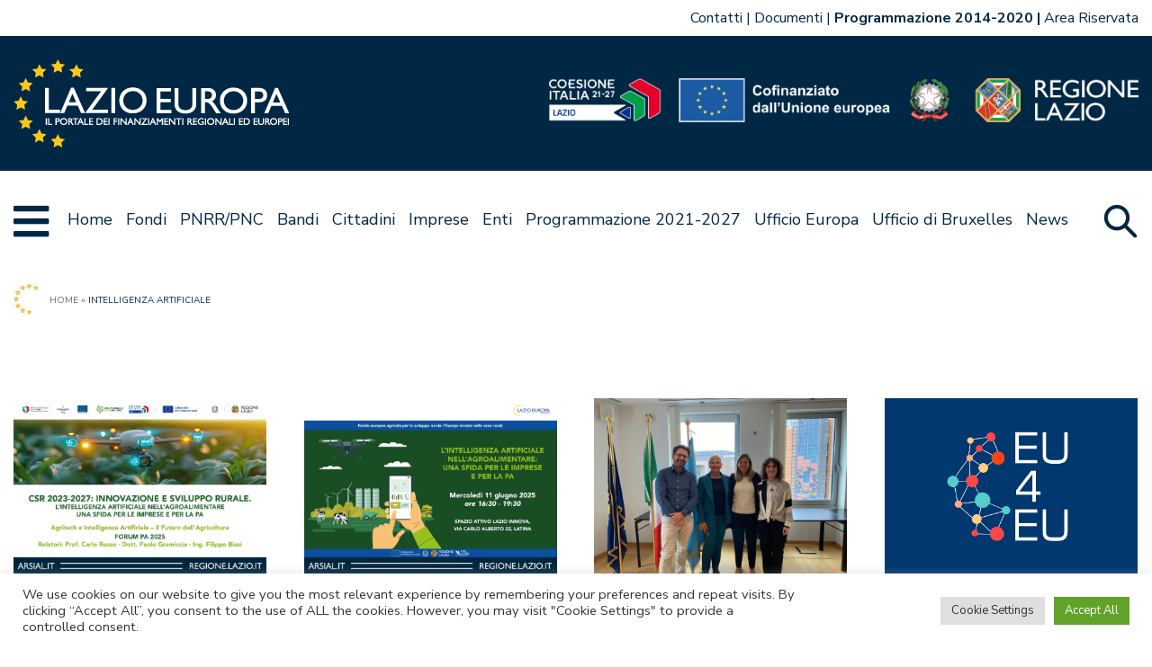

--- FILE ---
content_type: text/html; charset=UTF-8
request_url: https://www.lazioeuropa.it/tag/intelligenza-artificiale/
body_size: 17138
content:
<!doctype html>
<html lang="it-IT">

<head>
    <meta charset="UTF-8">
    <meta name="viewport" content="width=device-width, initial-scale=1">
    <link rel="profile" href="https://gmpg.org/xfn/11">

    <link href="https://www.lazioeuropa.it/app/themes/lazioeuropa2127-master-theme/images/favicon.png" rel="shortcut icon">

    <meta name='robots' content='index, follow, max-image-preview:large, max-snippet:-1, max-video-preview:-1' />
	<style>img:is([sizes="auto" i], [sizes^="auto," i]) { contain-intrinsic-size: 3000px 1500px }</style>
	
	<!-- This site is optimized with the Yoast SEO plugin v24.2 - https://yoast.com/wordpress/plugins/seo/ -->
	<title>Intelligenza artificiale Archives - LazioEuropa</title>
	<link rel="canonical" href="https://www.lazioeuropa.it/tag/intelligenza-artificiale/" />
	<meta property="og:locale" content="it_IT" />
	<meta property="og:type" content="article" />
	<meta property="og:title" content="Intelligenza artificiale Archives - LazioEuropa" />
	<meta property="og:url" content="https://www.lazioeuropa.it/tag/intelligenza-artificiale/" />
	<meta property="og:site_name" content="LazioEuropa" />
	<meta name="twitter:card" content="summary_large_image" />
	<script type="application/ld+json" class="yoast-schema-graph">{"@context":"https://schema.org","@graph":[{"@type":"CollectionPage","@id":"https://www.lazioeuropa.it/tag/intelligenza-artificiale/","url":"https://www.lazioeuropa.it/tag/intelligenza-artificiale/","name":"Intelligenza artificiale Archives - LazioEuropa","isPartOf":{"@id":"https://www.lazioeuropa.it/#website"},"primaryImageOfPage":{"@id":"https://www.lazioeuropa.it/tag/intelligenza-artificiale/#primaryimage"},"image":{"@id":"https://www.lazioeuropa.it/tag/intelligenza-artificiale/#primaryimage"},"thumbnailUrl":"https://www.lazioeuropa.it/app/uploads/2025/06/COPERTINA-NEW-FORUM-PA-2025-scaled.jpg","breadcrumb":{"@id":"https://www.lazioeuropa.it/tag/intelligenza-artificiale/#breadcrumb"},"inLanguage":"it-IT"},{"@type":"ImageObject","inLanguage":"it-IT","@id":"https://www.lazioeuropa.it/tag/intelligenza-artificiale/#primaryimage","url":"https://www.lazioeuropa.it/app/uploads/2025/06/COPERTINA-NEW-FORUM-PA-2025-scaled.jpg","contentUrl":"https://www.lazioeuropa.it/app/uploads/2025/06/COPERTINA-NEW-FORUM-PA-2025-scaled.jpg","width":2560,"height":1783,"caption":"Seminari CSR 2023-27 (agricoltura) al Forum PA 2025: dettagli nell'articolo"},{"@type":"BreadcrumbList","@id":"https://www.lazioeuropa.it/tag/intelligenza-artificiale/#breadcrumb","itemListElement":[{"@type":"ListItem","position":1,"name":"Home","item":"https://www.lazioeuropa.it/"},{"@type":"ListItem","position":2,"name":"Intelligenza artificiale"}]},{"@type":"WebSite","@id":"https://www.lazioeuropa.it/#website","url":"https://www.lazioeuropa.it/","name":"LazioEuropa","description":"Lazio Europa","potentialAction":[{"@type":"SearchAction","target":{"@type":"EntryPoint","urlTemplate":"https://www.lazioeuropa.it/?s={search_term_string}"},"query-input":{"@type":"PropertyValueSpecification","valueRequired":true,"valueName":"search_term_string"}}],"inLanguage":"it-IT"}]}</script>
	<!-- / Yoast SEO plugin. -->


<link rel='dns-prefetch' href='//www.lazioeuropa.it' />
<link rel='dns-prefetch' href='//cdnjs.cloudflare.com' />
<link rel="alternate" type="application/rss+xml" title="LazioEuropa &raquo; Feed" href="https://www.lazioeuropa.it/feed/" />
<link rel="alternate" type="application/rss+xml" title="LazioEuropa &raquo; Feed dei commenti" href="https://www.lazioeuropa.it/comments/feed/" />
<link rel="alternate" type="application/rss+xml" title="LazioEuropa &raquo; Intelligenza artificiale Feed del tag" href="https://www.lazioeuropa.it/tag/intelligenza-artificiale/feed/" />
<script>
window._wpemojiSettings = {"baseUrl":"https:\/\/s.w.org\/images\/core\/emoji\/15.0.3\/72x72\/","ext":".png","svgUrl":"https:\/\/s.w.org\/images\/core\/emoji\/15.0.3\/svg\/","svgExt":".svg","source":{"concatemoji":"https:\/\/www.lazioeuropa.it\/wp\/wp-includes\/js\/wp-emoji-release.min.js?ver=6.7.1"}};
/*! This file is auto-generated */
!function(i,n){var o,s,e;function c(e){try{var t={supportTests:e,timestamp:(new Date).valueOf()};sessionStorage.setItem(o,JSON.stringify(t))}catch(e){}}function p(e,t,n){e.clearRect(0,0,e.canvas.width,e.canvas.height),e.fillText(t,0,0);var t=new Uint32Array(e.getImageData(0,0,e.canvas.width,e.canvas.height).data),r=(e.clearRect(0,0,e.canvas.width,e.canvas.height),e.fillText(n,0,0),new Uint32Array(e.getImageData(0,0,e.canvas.width,e.canvas.height).data));return t.every(function(e,t){return e===r[t]})}function u(e,t,n){switch(t){case"flag":return n(e,"\ud83c\udff3\ufe0f\u200d\u26a7\ufe0f","\ud83c\udff3\ufe0f\u200b\u26a7\ufe0f")?!1:!n(e,"\ud83c\uddfa\ud83c\uddf3","\ud83c\uddfa\u200b\ud83c\uddf3")&&!n(e,"\ud83c\udff4\udb40\udc67\udb40\udc62\udb40\udc65\udb40\udc6e\udb40\udc67\udb40\udc7f","\ud83c\udff4\u200b\udb40\udc67\u200b\udb40\udc62\u200b\udb40\udc65\u200b\udb40\udc6e\u200b\udb40\udc67\u200b\udb40\udc7f");case"emoji":return!n(e,"\ud83d\udc26\u200d\u2b1b","\ud83d\udc26\u200b\u2b1b")}return!1}function f(e,t,n){var r="undefined"!=typeof WorkerGlobalScope&&self instanceof WorkerGlobalScope?new OffscreenCanvas(300,150):i.createElement("canvas"),a=r.getContext("2d",{willReadFrequently:!0}),o=(a.textBaseline="top",a.font="600 32px Arial",{});return e.forEach(function(e){o[e]=t(a,e,n)}),o}function t(e){var t=i.createElement("script");t.src=e,t.defer=!0,i.head.appendChild(t)}"undefined"!=typeof Promise&&(o="wpEmojiSettingsSupports",s=["flag","emoji"],n.supports={everything:!0,everythingExceptFlag:!0},e=new Promise(function(e){i.addEventListener("DOMContentLoaded",e,{once:!0})}),new Promise(function(t){var n=function(){try{var e=JSON.parse(sessionStorage.getItem(o));if("object"==typeof e&&"number"==typeof e.timestamp&&(new Date).valueOf()<e.timestamp+604800&&"object"==typeof e.supportTests)return e.supportTests}catch(e){}return null}();if(!n){if("undefined"!=typeof Worker&&"undefined"!=typeof OffscreenCanvas&&"undefined"!=typeof URL&&URL.createObjectURL&&"undefined"!=typeof Blob)try{var e="postMessage("+f.toString()+"("+[JSON.stringify(s),u.toString(),p.toString()].join(",")+"));",r=new Blob([e],{type:"text/javascript"}),a=new Worker(URL.createObjectURL(r),{name:"wpTestEmojiSupports"});return void(a.onmessage=function(e){c(n=e.data),a.terminate(),t(n)})}catch(e){}c(n=f(s,u,p))}t(n)}).then(function(e){for(var t in e)n.supports[t]=e[t],n.supports.everything=n.supports.everything&&n.supports[t],"flag"!==t&&(n.supports.everythingExceptFlag=n.supports.everythingExceptFlag&&n.supports[t]);n.supports.everythingExceptFlag=n.supports.everythingExceptFlag&&!n.supports.flag,n.DOMReady=!1,n.readyCallback=function(){n.DOMReady=!0}}).then(function(){return e}).then(function(){var e;n.supports.everything||(n.readyCallback(),(e=n.source||{}).concatemoji?t(e.concatemoji):e.wpemoji&&e.twemoji&&(t(e.twemoji),t(e.wpemoji)))}))}((window,document),window._wpemojiSettings);
</script>
<link rel='stylesheet' id='genesis-blocks-style-css-css' href='https://www.lazioeuropa.it/app/plugins/genesis-blocks/dist/style-blocks.build.css?ver=1691064102' media='all' />
<style id='wp-emoji-styles-inline-css'>

	img.wp-smiley, img.emoji {
		display: inline !important;
		border: none !important;
		box-shadow: none !important;
		height: 1em !important;
		width: 1em !important;
		margin: 0 0.07em !important;
		vertical-align: -0.1em !important;
		background: none !important;
		padding: 0 !important;
	}
</style>
<link rel='stylesheet' id='wp-block-library-css' href='https://www.lazioeuropa.it/wp/wp-includes/css/dist/block-library/style.min.css?ver=6.7.1' media='all' />
<style id='ghostkit-typography-inline-css'>
 
</style>
<style id='classic-theme-styles-inline-css'>
/*! This file is auto-generated */
.wp-block-button__link{color:#fff;background-color:#32373c;border-radius:9999px;box-shadow:none;text-decoration:none;padding:calc(.667em + 2px) calc(1.333em + 2px);font-size:1.125em}.wp-block-file__button{background:#32373c;color:#fff;text-decoration:none}
</style>
<style id='global-styles-inline-css'>
:root{--wp--preset--aspect-ratio--square: 1;--wp--preset--aspect-ratio--4-3: 4/3;--wp--preset--aspect-ratio--3-4: 3/4;--wp--preset--aspect-ratio--3-2: 3/2;--wp--preset--aspect-ratio--2-3: 2/3;--wp--preset--aspect-ratio--16-9: 16/9;--wp--preset--aspect-ratio--9-16: 9/16;--wp--preset--color--black: #000000;--wp--preset--color--cyan-bluish-gray: #abb8c3;--wp--preset--color--white: #ffffff;--wp--preset--color--pale-pink: #f78da7;--wp--preset--color--vivid-red: #cf2e2e;--wp--preset--color--luminous-vivid-orange: #ff6900;--wp--preset--color--luminous-vivid-amber: #fcb900;--wp--preset--color--light-green-cyan: #7bdcb5;--wp--preset--color--vivid-green-cyan: #00d084;--wp--preset--color--pale-cyan-blue: #8ed1fc;--wp--preset--color--vivid-cyan-blue: #0693e3;--wp--preset--color--vivid-purple: #9b51e0;--wp--preset--gradient--vivid-cyan-blue-to-vivid-purple: linear-gradient(135deg,rgba(6,147,227,1) 0%,rgb(155,81,224) 100%);--wp--preset--gradient--light-green-cyan-to-vivid-green-cyan: linear-gradient(135deg,rgb(122,220,180) 0%,rgb(0,208,130) 100%);--wp--preset--gradient--luminous-vivid-amber-to-luminous-vivid-orange: linear-gradient(135deg,rgba(252,185,0,1) 0%,rgba(255,105,0,1) 100%);--wp--preset--gradient--luminous-vivid-orange-to-vivid-red: linear-gradient(135deg,rgba(255,105,0,1) 0%,rgb(207,46,46) 100%);--wp--preset--gradient--very-light-gray-to-cyan-bluish-gray: linear-gradient(135deg,rgb(238,238,238) 0%,rgb(169,184,195) 100%);--wp--preset--gradient--cool-to-warm-spectrum: linear-gradient(135deg,rgb(74,234,220) 0%,rgb(151,120,209) 20%,rgb(207,42,186) 40%,rgb(238,44,130) 60%,rgb(251,105,98) 80%,rgb(254,248,76) 100%);--wp--preset--gradient--blush-light-purple: linear-gradient(135deg,rgb(255,206,236) 0%,rgb(152,150,240) 100%);--wp--preset--gradient--blush-bordeaux: linear-gradient(135deg,rgb(254,205,165) 0%,rgb(254,45,45) 50%,rgb(107,0,62) 100%);--wp--preset--gradient--luminous-dusk: linear-gradient(135deg,rgb(255,203,112) 0%,rgb(199,81,192) 50%,rgb(65,88,208) 100%);--wp--preset--gradient--pale-ocean: linear-gradient(135deg,rgb(255,245,203) 0%,rgb(182,227,212) 50%,rgb(51,167,181) 100%);--wp--preset--gradient--electric-grass: linear-gradient(135deg,rgb(202,248,128) 0%,rgb(113,206,126) 100%);--wp--preset--gradient--midnight: linear-gradient(135deg,rgb(2,3,129) 0%,rgb(40,116,252) 100%);--wp--preset--font-size--small: 13px;--wp--preset--font-size--medium: 20px;--wp--preset--font-size--large: 36px;--wp--preset--font-size--x-large: 42px;--wp--preset--spacing--20: 0.44rem;--wp--preset--spacing--30: 0.67rem;--wp--preset--spacing--40: 1rem;--wp--preset--spacing--50: 1.5rem;--wp--preset--spacing--60: 2.25rem;--wp--preset--spacing--70: 3.38rem;--wp--preset--spacing--80: 5.06rem;--wp--preset--shadow--natural: 6px 6px 9px rgba(0, 0, 0, 0.2);--wp--preset--shadow--deep: 12px 12px 50px rgba(0, 0, 0, 0.4);--wp--preset--shadow--sharp: 6px 6px 0px rgba(0, 0, 0, 0.2);--wp--preset--shadow--outlined: 6px 6px 0px -3px rgba(255, 255, 255, 1), 6px 6px rgba(0, 0, 0, 1);--wp--preset--shadow--crisp: 6px 6px 0px rgba(0, 0, 0, 1);}:where(.is-layout-flex){gap: 0.5em;}:where(.is-layout-grid){gap: 0.5em;}body .is-layout-flex{display: flex;}.is-layout-flex{flex-wrap: wrap;align-items: center;}.is-layout-flex > :is(*, div){margin: 0;}body .is-layout-grid{display: grid;}.is-layout-grid > :is(*, div){margin: 0;}:where(.wp-block-columns.is-layout-flex){gap: 2em;}:where(.wp-block-columns.is-layout-grid){gap: 2em;}:where(.wp-block-post-template.is-layout-flex){gap: 1.25em;}:where(.wp-block-post-template.is-layout-grid){gap: 1.25em;}.has-black-color{color: var(--wp--preset--color--black) !important;}.has-cyan-bluish-gray-color{color: var(--wp--preset--color--cyan-bluish-gray) !important;}.has-white-color{color: var(--wp--preset--color--white) !important;}.has-pale-pink-color{color: var(--wp--preset--color--pale-pink) !important;}.has-vivid-red-color{color: var(--wp--preset--color--vivid-red) !important;}.has-luminous-vivid-orange-color{color: var(--wp--preset--color--luminous-vivid-orange) !important;}.has-luminous-vivid-amber-color{color: var(--wp--preset--color--luminous-vivid-amber) !important;}.has-light-green-cyan-color{color: var(--wp--preset--color--light-green-cyan) !important;}.has-vivid-green-cyan-color{color: var(--wp--preset--color--vivid-green-cyan) !important;}.has-pale-cyan-blue-color{color: var(--wp--preset--color--pale-cyan-blue) !important;}.has-vivid-cyan-blue-color{color: var(--wp--preset--color--vivid-cyan-blue) !important;}.has-vivid-purple-color{color: var(--wp--preset--color--vivid-purple) !important;}.has-black-background-color{background-color: var(--wp--preset--color--black) !important;}.has-cyan-bluish-gray-background-color{background-color: var(--wp--preset--color--cyan-bluish-gray) !important;}.has-white-background-color{background-color: var(--wp--preset--color--white) !important;}.has-pale-pink-background-color{background-color: var(--wp--preset--color--pale-pink) !important;}.has-vivid-red-background-color{background-color: var(--wp--preset--color--vivid-red) !important;}.has-luminous-vivid-orange-background-color{background-color: var(--wp--preset--color--luminous-vivid-orange) !important;}.has-luminous-vivid-amber-background-color{background-color: var(--wp--preset--color--luminous-vivid-amber) !important;}.has-light-green-cyan-background-color{background-color: var(--wp--preset--color--light-green-cyan) !important;}.has-vivid-green-cyan-background-color{background-color: var(--wp--preset--color--vivid-green-cyan) !important;}.has-pale-cyan-blue-background-color{background-color: var(--wp--preset--color--pale-cyan-blue) !important;}.has-vivid-cyan-blue-background-color{background-color: var(--wp--preset--color--vivid-cyan-blue) !important;}.has-vivid-purple-background-color{background-color: var(--wp--preset--color--vivid-purple) !important;}.has-black-border-color{border-color: var(--wp--preset--color--black) !important;}.has-cyan-bluish-gray-border-color{border-color: var(--wp--preset--color--cyan-bluish-gray) !important;}.has-white-border-color{border-color: var(--wp--preset--color--white) !important;}.has-pale-pink-border-color{border-color: var(--wp--preset--color--pale-pink) !important;}.has-vivid-red-border-color{border-color: var(--wp--preset--color--vivid-red) !important;}.has-luminous-vivid-orange-border-color{border-color: var(--wp--preset--color--luminous-vivid-orange) !important;}.has-luminous-vivid-amber-border-color{border-color: var(--wp--preset--color--luminous-vivid-amber) !important;}.has-light-green-cyan-border-color{border-color: var(--wp--preset--color--light-green-cyan) !important;}.has-vivid-green-cyan-border-color{border-color: var(--wp--preset--color--vivid-green-cyan) !important;}.has-pale-cyan-blue-border-color{border-color: var(--wp--preset--color--pale-cyan-blue) !important;}.has-vivid-cyan-blue-border-color{border-color: var(--wp--preset--color--vivid-cyan-blue) !important;}.has-vivid-purple-border-color{border-color: var(--wp--preset--color--vivid-purple) !important;}.has-vivid-cyan-blue-to-vivid-purple-gradient-background{background: var(--wp--preset--gradient--vivid-cyan-blue-to-vivid-purple) !important;}.has-light-green-cyan-to-vivid-green-cyan-gradient-background{background: var(--wp--preset--gradient--light-green-cyan-to-vivid-green-cyan) !important;}.has-luminous-vivid-amber-to-luminous-vivid-orange-gradient-background{background: var(--wp--preset--gradient--luminous-vivid-amber-to-luminous-vivid-orange) !important;}.has-luminous-vivid-orange-to-vivid-red-gradient-background{background: var(--wp--preset--gradient--luminous-vivid-orange-to-vivid-red) !important;}.has-very-light-gray-to-cyan-bluish-gray-gradient-background{background: var(--wp--preset--gradient--very-light-gray-to-cyan-bluish-gray) !important;}.has-cool-to-warm-spectrum-gradient-background{background: var(--wp--preset--gradient--cool-to-warm-spectrum) !important;}.has-blush-light-purple-gradient-background{background: var(--wp--preset--gradient--blush-light-purple) !important;}.has-blush-bordeaux-gradient-background{background: var(--wp--preset--gradient--blush-bordeaux) !important;}.has-luminous-dusk-gradient-background{background: var(--wp--preset--gradient--luminous-dusk) !important;}.has-pale-ocean-gradient-background{background: var(--wp--preset--gradient--pale-ocean) !important;}.has-electric-grass-gradient-background{background: var(--wp--preset--gradient--electric-grass) !important;}.has-midnight-gradient-background{background: var(--wp--preset--gradient--midnight) !important;}.has-small-font-size{font-size: var(--wp--preset--font-size--small) !important;}.has-medium-font-size{font-size: var(--wp--preset--font-size--medium) !important;}.has-large-font-size{font-size: var(--wp--preset--font-size--large) !important;}.has-x-large-font-size{font-size: var(--wp--preset--font-size--x-large) !important;}
:where(.wp-block-post-template.is-layout-flex){gap: 1.25em;}:where(.wp-block-post-template.is-layout-grid){gap: 1.25em;}
:where(.wp-block-columns.is-layout-flex){gap: 2em;}:where(.wp-block-columns.is-layout-grid){gap: 2em;}
:root :where(.wp-block-pullquote){font-size: 1.5em;line-height: 1.6;}
</style>
<link rel='stylesheet' id='cookie-law-info-css' href='https://www.lazioeuropa.it/app/plugins/cookie-law-info/legacy/public/css/cookie-law-info-public.css?ver=3.2.8' media='all' />
<link rel='stylesheet' id='cookie-law-info-gdpr-css' href='https://www.lazioeuropa.it/app/plugins/cookie-law-info/legacy/public/css/cookie-law-info-gdpr.css?ver=3.2.8' media='all' />
<link rel='stylesheet' id='ricerca-remota-css' href='https://www.lazioeuropa.it/app/plugins/xaos-wp-ricerca-remota/public/css/ricerca-remota-public.css?ver=1736410410' media='all' />
<link rel='stylesheet' id='jpaging-css' href='https://www.lazioeuropa.it/app/plugins/xaos-wp-ricerca-remota/public/js/paging.css?ver=1736410410' media='all' />
<link rel='stylesheet' id='ghostkit-classic-theme-fallback-css' href='https://www.lazioeuropa.it/app/plugins/ghostkit/assets/css/fallback-classic-theme.css?ver=1708278024' media='all' />
<link rel='stylesheet' id='ghostkit-css' href='https://www.lazioeuropa.it/app/plugins/ghostkit/build/gutenberg/style.css?ver=1708278024' media='all' />
<link rel='stylesheet' id='lazioeuropa2127-style-css' href='https://www.lazioeuropa.it/app/themes/lazioeuropa2127-master-theme/style.css?ver=1736410412' media='all' />
<link rel='stylesheet' id='owlcarousel-css' href='https://www.lazioeuropa.it/app/themes/lazioeuropa2127-master-theme/js/owlcarousel/assets/owl.carousel.css?ver=1736410412' media='all' />
<link rel='stylesheet' id='owlcarousel-theme-css' href='https://www.lazioeuropa.it/app/themes/lazioeuropa2127-master-theme/js/owlcarousel/assets/owl.theme.default.css?ver=1736410412' media='all' />
<link rel='stylesheet' id='select2-css' href='https://cdnjs.cloudflare.com/ajax/libs/select2/4.0.13/css/select2.min.css?ver=1' media='all' />
<!--n2css--><!--n2js--><script src="https://www.lazioeuropa.it/wp/wp-includes/js/jquery/jquery.min.js?ver=3.7.1" id="jquery-core-js"></script>
<script src="https://www.lazioeuropa.it/wp/wp-includes/js/jquery/jquery-migrate.min.js?ver=3.4.1" id="jquery-migrate-js"></script>
<script id="cookie-law-info-js-extra">
var Cli_Data = {"nn_cookie_ids":[],"cookielist":[],"non_necessary_cookies":[],"ccpaEnabled":"","ccpaRegionBased":"","ccpaBarEnabled":"","strictlyEnabled":["necessary","obligatoire"],"ccpaType":"gdpr","js_blocking":"1","custom_integration":"","triggerDomRefresh":"","secure_cookies":""};
var cli_cookiebar_settings = {"animate_speed_hide":"500","animate_speed_show":"500","background":"#FFF","border":"#b1a6a6c2","border_on":"","button_1_button_colour":"#61a229","button_1_button_hover":"#4e8221","button_1_link_colour":"#fff","button_1_as_button":"1","button_1_new_win":"","button_2_button_colour":"#333","button_2_button_hover":"#292929","button_2_link_colour":"#444","button_2_as_button":"","button_2_hidebar":"","button_3_button_colour":"#dedfe0","button_3_button_hover":"#b2b2b3","button_3_link_colour":"#333333","button_3_as_button":"1","button_3_new_win":"","button_4_button_colour":"#dedfe0","button_4_button_hover":"#b2b2b3","button_4_link_colour":"#333333","button_4_as_button":"1","button_7_button_colour":"#61a229","button_7_button_hover":"#4e8221","button_7_link_colour":"#fff","button_7_as_button":"1","button_7_new_win":"","font_family":"inherit","header_fix":"","notify_animate_hide":"1","notify_animate_show":"","notify_div_id":"#cookie-law-info-bar","notify_position_horizontal":"right","notify_position_vertical":"bottom","scroll_close":"","scroll_close_reload":"","accept_close_reload":"","reject_close_reload":"","showagain_tab":"1","showagain_background":"#fff","showagain_border":"#000","showagain_div_id":"#cookie-law-info-again","showagain_x_position":"100px","text":"#333333","show_once_yn":"","show_once":"10000","logging_on":"","as_popup":"","popup_overlay":"1","bar_heading_text":"","cookie_bar_as":"banner","popup_showagain_position":"bottom-right","widget_position":"left"};
var log_object = {"ajax_url":"https:\/\/www.lazioeuropa.it\/wp\/wp-admin\/admin-ajax.php"};
</script>
<script src="https://www.lazioeuropa.it/app/plugins/cookie-law-info/legacy/public/js/cookie-law-info-public.js?ver=3.2.8" id="cookie-law-info-js"></script>
<script src="https://www.lazioeuropa.it/app/plugins/xaos-wp-ricerca-remota/public/js/ricerca-remota-public.js?ver=1736410410" id="ricerca-remota-js"></script>
<script src="https://www.lazioeuropa.it/app/plugins/xaos-wp-ricerca-remota/public/js/paging.min.js?ver=1736410410" id="paging-js"></script>
<link rel="https://api.w.org/" href="https://www.lazioeuropa.it/wp-json/" /><link rel="alternate" title="JSON" type="application/json" href="https://www.lazioeuropa.it/wp-json/wp/v2/tags/212" /><link rel="EditURI" type="application/rsd+xml" title="RSD" href="https://www.lazioeuropa.it/wp/xmlrpc.php?rsd" />
<meta name="generator" content="WordPress 6.7.1" />
		<style type="text/css">
			.ghostkit-effects-enabled .ghostkit-effects-reveal {
				pointer-events: none;
				visibility: hidden;
			}
		</style>
		<script>
			if (!window.matchMedia('(prefers-reduced-motion: reduce)').matches) {
				document.documentElement.classList.add(
					'ghostkit-effects-enabled'
				);
			}
		</script>
				<style id="wp-custom-css">
			@media (min-width: 768px) and (max-width: 1021px) {
  header.site-header .logo-container {
    min-height: 90px;
    grid-template-columns: auto calc(50px + 15px);
    grid-template-areas: "  logo_lazioeuropa menu-opener" "loghi-fondi loghi-fondi";
  }
  
  header.site-header .logo-container .loghi-fondi {
    padding-left: 15px;
    padding-right: 15px;
    padding-top: 15px;
    text-align: left;
  }
  
  header.site-header .logo-container .loghi-fondi img {
    max-height: 25px;
  }
  
  header.site-header .logo-container .logo_lazioeuropa img {
    max-height: 50px;
  }
  
  header.site-header .menu-container .primary-menu {
    display: none;
  }
  
  header.site-header .menu-container .secondary-menu {
    display: none;
  }
  
  header.site-header .mega-menu div.mega-menu-outer {
    display: block;
  }
  
  header.site-header .mega-menu .mega-menu-target {
    display: none;
  }
}		</style>
		<!-- Matomo -->
<script type="text/javascript">
  var _paq = window._paq = window._paq || [];
  /* tracker methods like "setCustomDimension" should be called before "trackPageView" */
  _paq.push(['trackPageView',undefined, undefined, function() { fixCookie();}]);
  _paq.push(['enableLinkTracking']);
  (function() {
    var u="https://ingestion.webanalytics.italia.it/";
    _paq.push(['setTrackerUrl', u+'matomo.php']);
    _paq.push(['setSiteId', 'BJ3BkRJpX6']);
    var d=document, g=d.createElement('script'), s=d.getElementsByTagName('script')[0];
    g.type='text/javascript'; g.async=true; g.src=u+'matomo.js'; s.parentNode.insertBefore(g,s);
  })();



  var matomo_cookie_name = '_pk_ref.BJ3BkRJpX6.bd75';
  

  function fixCookie(){
    if (getCookie(matomo_cookie_name) !== null){
      eraseCookie(matomo_cookie_name);
    }

  };

  function setCookie(name,value,days) {
      var expires = "";
      if (days) {
          var date = new Date();
          date.setTime(date.getTime() + (days*24*60*60*1000));
          expires = "; expires=" + date.toUTCString();
      }
      document.cookie = name + "=" + (value || "")  + expires + "; path=/";
  };
  
  function getCookie(name) {
      var nameEQ = name + "=";
      var ca = document.cookie.split(';');
      for(var i=0;i < ca.length;i++) {
          var c = ca[i];
          while (c.charAt(0)==' ') c = c.substring(1,c.length);
          if (c.indexOf(nameEQ) == 0) return c.substring(nameEQ.length,c.length);
      }
      return null;
  }
  
  function eraseCookie(name) {   
      setCookie(name,'',-1); 
  }
   
  
</script>
<!-- End Matomo Code -->



<style>
.blocconews-article .blocconews-excerpt{
display:none;
}
.single-post article{
    overflow-wrap: anywhere;
}

.single-bandi article{
    overflow-wrap: anywhere;
}

header.site-header .top-navbar{
min-height:40px;
height:unset;

}

header.site-header .top-navbar-istituzionale ul, header.site-header .top-navbar-lingue ul{
flex-wrap: wrap;
}
</style>
</head>

<body class="archive tag tag-intelligenza-artificiale tag-212 hfeed no-sidebar">
        <div id="page" class="site">

        <a class="skip-link screen-reader-text" href="#primary">Vai al contenuto</a>

        <header id="masthead" class="site-header">

            <div class="top-navbar">
                <div class="top-navbar-lingue">
                                    </div>

                <div class="top-navbar-istituzionale">
                    <div class="menu-istituzionale-container"><ul id="menu-istituzionale" class="menu"><li id="menu-item-4927" class="menu-item menu-item-type-post_type menu-item-object-page menu-item-4927"><a href="https://www.lazioeuropa.it/contatti/">Contatti</a></li>
<li id="menu-item-4930" class="menu-item menu-item-type-post_type menu-item-object-page menu-item-4930"><a href="https://www.lazioeuropa.it/documentazione/">Documenti</a></li>
<li id="menu-item-5424" class="bold menu-item menu-item-type-custom menu-item-object-custom menu-item-5424"><a href="https://www.lazioeuropa.it/archivio1420/">Programmazione 2014-2020</a></li>
<li id="menu-item-10198" class="menu-item menu-item-type-custom menu-item-object-custom menu-item-10198"><a target="_blank" href="https://cloudlazioinnova.sharepoint.com/sites/LazioEuropa-Spaziocomune">Area Riservata</a></li>
</ul></div>                </div>


            </div>

            <div class="logo-container">


                <div class="logo_lazioeuropa">
                    <a href="/">
                        <img src="https://www.lazioeuropa.it/app/themes/lazioeuropa2127-master-theme/images/logo_lazioeuropa.png" alt="Logo Lazio Europa" />
                    </a>
                </div>
                <div class="loghi-fondi">
                    <span style="position:relative; display:inline-block;">
                                                    <img src="https://www.lazioeuropa.it/app/themes/lazioeuropa2127-master-theme/images/loghi-Coes-Ue-Ita-Lazio.png" alt="Loghi" />


                            <a href="https://www.regione.lazio.it/" target="_blank" style="position:absolute ;top: 0%; left: 72%; width: 28%; height: 100%; "></a>
                                            </span>
                </div>
                <div class="menu-opener"></div>
            </div>

            <div class="menu-container">
                <div class="menu-grid">
                                            <div class="megamenu-opener"></div>
                    
                    <div class="primary-menu">
                        <div class="menu-primario-container"><ul id="menu-primario" class="menu"><li id="menu-item-4863" class="menu-item menu-item-type-post_type menu-item-object-page menu-item-home menu-item-4863"><a href="https://www.lazioeuropa.it/">Home</a></li>
<li id="menu-item-4913" class="menu-item menu-item-type-custom menu-item-object-custom menu-item-has-children menu-item-4913"><a href="#">Fondi</a>
<ul class="sub-menu">
	<li id="menu-item-7412" class="menu-item menu-item-type-custom menu-item-object-custom menu-item-has-children menu-item-7412"><a href="#">Europei</a>
	<ul class="sub-menu">
		<li id="menu-item-7367" class="menu-item menu-item-type-post_type menu-item-object-page menu-item-7367"><a href="https://www.lazioeuropa.it/pr-fesr/">FESR</a></li>
		<li id="menu-item-7411" class="menu-item menu-item-type-post_type menu-item-object-page menu-item-7411"><a href="https://www.lazioeuropa.it/pr-fse/">FSE+</a></li>
		<li id="menu-item-5961" class="menu-item menu-item-type-post_type menu-item-object-page menu-item-5961"><a href="https://www.lazioeuropa.it/psr-feasr/">PSR FEASR 2014 &#8211; 2022</a></li>
		<li id="menu-item-13086" class="menu-item menu-item-type-post_type menu-item-object-page menu-item-has-children menu-item-13086"><a href="https://www.lazioeuropa.it/psp-2023-2027/">PSP 2023-2027</a>
		<ul class="sub-menu">
			<li id="menu-item-13065" class="menu-item menu-item-type-post_type menu-item-object-page menu-item-13065"><a href="https://www.lazioeuropa.it/csr-feasr/">CSR FEASR</a></li>
			<li id="menu-item-13012" class="menu-item menu-item-type-post_type menu-item-object-page menu-item-13012"><a href="https://www.lazioeuropa.it/feaga/">FEAGA</a></li>
		</ul>
</li>
		<li id="menu-item-5510" class="menu-item menu-item-type-custom menu-item-object-custom menu-item-5510"><a href="https://www.politicheagricole.it/flex/cm/pages/ServeBLOB.php/L/IT/IDPagina/17193">FEAMPA</a></li>
		<li id="menu-item-16878" class="menu-item menu-item-type-post_type menu-item-object-page menu-item-has-children menu-item-16878"><a href="https://www.lazioeuropa.it/pn-inclusione-2021-2027/">PN INCLUSIONE</a>
		<ul class="sub-menu">
			<li id="menu-item-16879" class="menu-item menu-item-type-post_type menu-item-object-page menu-item-16879"><a href="https://www.lazioeuropa.it/pn-inclusione-2021-2027/progetto-s-o-l-e-il/">Progetto S.O.L.E.I.L</a></li>
		</ul>
</li>
		<li id="menu-item-13588" class="menu-item menu-item-type-post_type menu-item-object-page menu-item-has-children menu-item-13588"><a href="https://www.lazioeuropa.it/pon-gov-2014-2020/">PON GOV 2014-2020</a>
		<ul class="sub-menu">
			<li id="menu-item-13589" class="menu-item menu-item-type-post_type menu-item-object-page menu-item-13589"><a href="https://www.lazioeuropa.it/pon-gov-2014-2020/progetto-reset/">Progetto “RESET”</a></li>
		</ul>
</li>
		<li id="menu-item-7273" class="menu-item menu-item-type-post_type menu-item-object-page menu-item-7273"><a href="https://www.lazioeuropa.it/fondi-diretti/">Fondi Diretti</a></li>
	</ul>
</li>
	<li id="menu-item-7413" class="menu-item menu-item-type-custom menu-item-object-custom menu-item-has-children menu-item-7413"><a href="#">Nazionali</a>
	<ul class="sub-menu">
		<li id="menu-item-5489" class="menu-item menu-item-type-post_type menu-item-object-page menu-item-5489"><a href="https://www.lazioeuropa.it/il-fondo-per-lo-sviluppo-e-la-coesione/">FSC</a></li>
		<li id="menu-item-5509" class="menu-item menu-item-type-post_type menu-item-object-page menu-item-5509"><a href="https://www.lazioeuropa.it/programma-operativo-complementare-poc/">POC</a></li>
		<li id="menu-item-5519" class="menu-item menu-item-type-post_type menu-item-object-page menu-item-5519"><a href="https://www.lazioeuropa.it/programma-regionale-di-interventi-per-la-messa-in-sicurezza-delle-infrastrutture-viarie-e-per-la-rigenerazione-urbana/">Altri Fondi</a></li>
		<li id="menu-item-16617" class="menu-item menu-item-type-post_type menu-item-object-page menu-item-16617"><a href="https://www.lazioeuropa.it/aiuti-di-stato/">Aiuti di Stato</a></li>
	</ul>
</li>
</ul>
</li>
<li id="menu-item-8044" class="menu-item menu-item-type-post_type menu-item-object-page menu-item-8044"><a href="https://www.lazioeuropa.it/pnrr-pnc/">PNRR/PNC</a></li>
<li id="menu-item-4912" class="menu-item menu-item-type-post_type_archive menu-item-object-bandi menu-item-4912"><a href="https://www.lazioeuropa.it/bandi/">Bandi</a></li>
<li id="menu-item-4910" class="menu-item menu-item-type-post_type menu-item-object-page menu-item-4910"><a href="https://www.lazioeuropa.it/cittadini/">Cittadini</a></li>
<li id="menu-item-4909" class="menu-item menu-item-type-post_type menu-item-object-page menu-item-4909"><a href="https://www.lazioeuropa.it/imprese/">Imprese</a></li>
<li id="menu-item-4908" class="menu-item menu-item-type-post_type menu-item-object-page menu-item-4908"><a href="https://www.lazioeuropa.it/enti/">Enti</a></li>
<li id="menu-item-5432" class="menu-item menu-item-type-custom menu-item-object-custom menu-item-has-children menu-item-5432"><a href="#">Programmazione 2021-2027</a>
<ul class="sub-menu">
	<li id="menu-item-5435" class="menu-item menu-item-type-post_type menu-item-object-page menu-item-5435"><a href="https://www.lazioeuropa.it/la-strategia-unitaria/">La Programmazione Regionale Unitaria per il ciclo 2021-2027</a></li>
	<li id="menu-item-5434" class="menu-item menu-item-type-post_type menu-item-object-page menu-item-5434"><a href="https://www.lazioeuropa.it/le-tappe-del-percorso/">Le Tappe del Percorso</a></li>
	<li id="menu-item-5433" class="menu-item menu-item-type-post_type menu-item-object-page menu-item-5433"><a href="https://www.lazioeuropa.it/le-risorse-per-lo-sviluppo/">Le Risorse per lo Sviluppo</a></li>
</ul>
</li>
<li id="menu-item-4907" class="menu-item menu-item-type-post_type menu-item-object-page menu-item-4907"><a href="https://www.lazioeuropa.it/ufficio-europa/">Ufficio Europa</a></li>
<li id="menu-item-5423" class="menu-item menu-item-type-post_type menu-item-object-page menu-item-5423"><a href="https://www.lazioeuropa.it/ufficio-di-bruxelles/">Ufficio di Bruxelles</a></li>
<li id="menu-item-4862" class="menu-item menu-item-type-post_type menu-item-object-page current_page_parent menu-item-4862"><a href="https://www.lazioeuropa.it/news/">News</a></li>
</ul></div>                    </div>

                    <div class="secondary-menu">
                                                <div class="search-icon">
                            <img src="https://www.lazioeuropa.it/app/themes/lazioeuropa2127-master-theme/images/lente.png">
                        </div>
                    </div>
                </div>

                <div class="search-bar">
                    <form id="searchform" method="get" action="https://www.lazioeuropa.it/">
                        <div class="search-form">
                            <div class="input-field">
                                <input type="text" placeholder="Ricerca in LazioEuropa" name="s" id="search-input" value="">
                            </div>
                            <div class="buttons">
                                <input type="image" src="https://www.lazioeuropa.it/app/themes/lazioeuropa2127-master-theme/images/search-white.svg">
                                <img class="close-search-form" src="https://www.lazioeuropa.it/app/themes/lazioeuropa2127-master-theme/images/close-white.svg">
                            </div>
                        </div>
                    </form>
                </div>
            </div>


            <div class="breadcrumbs"><span><span><a href="https://www.lazioeuropa.it/">Home</a></span> &raquo; <span class="breadcrumb_last" aria-current="page">Intelligenza artificiale</span></span><div class="mobile-search-icon"><img src="https://www.lazioeuropa.it/app/themes/lazioeuropa2127-master-theme/images/search-gray.svg"></div></div>

            <div class="mega-menu">
                <div class="mega-menu-site esteso">
                    <div class="mega-menu-title">
                        LazioEuropa 21-27                    </div>


                    <div class="mega-menu-outer ">
                        <div class="menu-primario-container"><ul id="menu-primario-1" class="menu"><li class="menu-item menu-item-type-post_type menu-item-object-page menu-item-home menu-item-4863"><a href="https://www.lazioeuropa.it/">Home</a></li>
<li class="menu-item menu-item-type-custom menu-item-object-custom menu-item-has-children menu-item-4913"><a href="#">Fondi</a>
<ul class="sub-menu">
	<li class="menu-item menu-item-type-custom menu-item-object-custom menu-item-has-children menu-item-7412"><a href="#">Europei</a>
	<ul class="sub-menu">
		<li class="menu-item menu-item-type-post_type menu-item-object-page menu-item-7367"><a href="https://www.lazioeuropa.it/pr-fesr/">FESR</a></li>
		<li class="menu-item menu-item-type-post_type menu-item-object-page menu-item-7411"><a href="https://www.lazioeuropa.it/pr-fse/">FSE+</a></li>
		<li class="menu-item menu-item-type-post_type menu-item-object-page menu-item-5961"><a href="https://www.lazioeuropa.it/psr-feasr/">PSR FEASR 2014 &#8211; 2022</a></li>
		<li class="menu-item menu-item-type-post_type menu-item-object-page menu-item-has-children menu-item-13086"><a href="https://www.lazioeuropa.it/psp-2023-2027/">PSP 2023-2027</a>
		<ul class="sub-menu">
			<li class="menu-item menu-item-type-post_type menu-item-object-page menu-item-13065"><a href="https://www.lazioeuropa.it/csr-feasr/">CSR FEASR</a></li>
			<li class="menu-item menu-item-type-post_type menu-item-object-page menu-item-13012"><a href="https://www.lazioeuropa.it/feaga/">FEAGA</a></li>
		</ul>
</li>
		<li class="menu-item menu-item-type-custom menu-item-object-custom menu-item-5510"><a href="https://www.politicheagricole.it/flex/cm/pages/ServeBLOB.php/L/IT/IDPagina/17193">FEAMPA</a></li>
		<li class="menu-item menu-item-type-post_type menu-item-object-page menu-item-has-children menu-item-16878"><a href="https://www.lazioeuropa.it/pn-inclusione-2021-2027/">PN INCLUSIONE</a>
		<ul class="sub-menu">
			<li class="menu-item menu-item-type-post_type menu-item-object-page menu-item-16879"><a href="https://www.lazioeuropa.it/pn-inclusione-2021-2027/progetto-s-o-l-e-il/">Progetto S.O.L.E.I.L</a></li>
		</ul>
</li>
		<li class="menu-item menu-item-type-post_type menu-item-object-page menu-item-has-children menu-item-13588"><a href="https://www.lazioeuropa.it/pon-gov-2014-2020/">PON GOV 2014-2020</a>
		<ul class="sub-menu">
			<li class="menu-item menu-item-type-post_type menu-item-object-page menu-item-13589"><a href="https://www.lazioeuropa.it/pon-gov-2014-2020/progetto-reset/">Progetto “RESET”</a></li>
		</ul>
</li>
		<li class="menu-item menu-item-type-post_type menu-item-object-page menu-item-7273"><a href="https://www.lazioeuropa.it/fondi-diretti/">Fondi Diretti</a></li>
	</ul>
</li>
	<li class="menu-item menu-item-type-custom menu-item-object-custom menu-item-has-children menu-item-7413"><a href="#">Nazionali</a>
	<ul class="sub-menu">
		<li class="menu-item menu-item-type-post_type menu-item-object-page menu-item-5489"><a href="https://www.lazioeuropa.it/il-fondo-per-lo-sviluppo-e-la-coesione/">FSC</a></li>
		<li class="menu-item menu-item-type-post_type menu-item-object-page menu-item-5509"><a href="https://www.lazioeuropa.it/programma-operativo-complementare-poc/">POC</a></li>
		<li class="menu-item menu-item-type-post_type menu-item-object-page menu-item-5519"><a href="https://www.lazioeuropa.it/programma-regionale-di-interventi-per-la-messa-in-sicurezza-delle-infrastrutture-viarie-e-per-la-rigenerazione-urbana/">Altri Fondi</a></li>
		<li class="menu-item menu-item-type-post_type menu-item-object-page menu-item-16617"><a href="https://www.lazioeuropa.it/aiuti-di-stato/">Aiuti di Stato</a></li>
	</ul>
</li>
</ul>
</li>
<li class="menu-item menu-item-type-post_type menu-item-object-page menu-item-8044"><a href="https://www.lazioeuropa.it/pnrr-pnc/">PNRR/PNC</a></li>
<li class="menu-item menu-item-type-post_type_archive menu-item-object-bandi menu-item-4912"><a href="https://www.lazioeuropa.it/bandi/">Bandi</a></li>
<li class="menu-item menu-item-type-post_type menu-item-object-page menu-item-4910"><a href="https://www.lazioeuropa.it/cittadini/">Cittadini</a></li>
<li class="menu-item menu-item-type-post_type menu-item-object-page menu-item-4909"><a href="https://www.lazioeuropa.it/imprese/">Imprese</a></li>
<li class="menu-item menu-item-type-post_type menu-item-object-page menu-item-4908"><a href="https://www.lazioeuropa.it/enti/">Enti</a></li>
<li class="menu-item menu-item-type-custom menu-item-object-custom menu-item-has-children menu-item-5432"><a href="#">Programmazione 2021-2027</a>
<ul class="sub-menu">
	<li class="menu-item menu-item-type-post_type menu-item-object-page menu-item-5435"><a href="https://www.lazioeuropa.it/la-strategia-unitaria/">La Programmazione Regionale Unitaria per il ciclo 2021-2027</a></li>
	<li class="menu-item menu-item-type-post_type menu-item-object-page menu-item-5434"><a href="https://www.lazioeuropa.it/le-tappe-del-percorso/">Le Tappe del Percorso</a></li>
	<li class="menu-item menu-item-type-post_type menu-item-object-page menu-item-5433"><a href="https://www.lazioeuropa.it/le-risorse-per-lo-sviluppo/">Le Risorse per lo Sviluppo</a></li>
</ul>
</li>
<li class="menu-item menu-item-type-post_type menu-item-object-page menu-item-4907"><a href="https://www.lazioeuropa.it/ufficio-europa/">Ufficio Europa</a></li>
<li class="menu-item menu-item-type-post_type menu-item-object-page menu-item-5423"><a href="https://www.lazioeuropa.it/ufficio-di-bruxelles/">Ufficio di Bruxelles</a></li>
<li class="menu-item menu-item-type-post_type menu-item-object-page current_page_parent menu-item-4862"><a href="https://www.lazioeuropa.it/news/">News</a></li>
</ul></div>                        <div class="mega-menu-target">
                        </div>
                    </div>

                </div>

                <div class="mega-menu-mega esteso">
                                            <div class="mega-menu-title">Mappa del sito</div>

                        <div class="mega-menu-outer ">
                            <div class="menu-megamenu-container"><ul id="menu-megamenu" class="menu"><li id="menu-item-4931" class="menu-item menu-item-type-post_type menu-item-object-page menu-item-home menu-item-4931"><a href="https://www.lazioeuropa.it/">Homepage</a></li>
<li id="menu-item-4932" class="menu-item menu-item-type-post_type_archive menu-item-object-bandi menu-item-4932"><a href="https://www.lazioeuropa.it/bandi/">Bandi</a></li>
<li id="menu-item-4933" class="menu-item menu-item-type-post_type menu-item-object-page menu-item-4933"><a href="https://www.lazioeuropa.it/cittadini/">Per i Cittadini</a></li>
<li id="menu-item-4934" class="menu-item menu-item-type-post_type menu-item-object-page menu-item-4934"><a href="https://www.lazioeuropa.it/imprese/">Per le Imprese</a></li>
<li id="menu-item-4935" class="menu-item menu-item-type-post_type menu-item-object-page menu-item-4935"><a href="https://www.lazioeuropa.it/enti/">Per gli Enti</a></li>
<li id="menu-item-7364" class="menu-item menu-item-type-post_type menu-item-object-page menu-item-has-children menu-item-7364"><a href="https://www.lazioeuropa.it/pr-fesr/">FESR</a>
<ul class="sub-menu">
	<li id="menu-item-7381" class="menu-item menu-item-type-post_type menu-item-object-page menu-item-7381"><a href="https://www.lazioeuropa.it/pr-fesr/">Il Programma</a></li>
	<li id="menu-item-11024" class="menu-item menu-item-type-post_type menu-item-object-page menu-item-11024"><a href="https://www.lazioeuropa.it/pr-fesr/fesr-priorita-strategiche/">Priorità Strategiche</a></li>
	<li id="menu-item-16606" class="menu-item menu-item-type-post_type menu-item-object-page menu-item-16606"><a href="https://www.lazioeuropa.it/pr-fesr/calendario-delle-opportunita-di-finanziamento/">Calendario delle opportunità di finanziamento</a></li>
	<li id="menu-item-7366" class="menu-item menu-item-type-post_type menu-item-object-page menu-item-7366"><a href="https://www.lazioeuropa.it/pr-fesr/fesr-valutazione/">Valutazione</a></li>
	<li id="menu-item-11026" class="menu-item menu-item-type-post_type menu-item-object-page menu-item-11026"><a href="https://www.lazioeuropa.it/pr-fesr/fesr-progetti-strategici-del-programma/">Progetti Strategici</a></li>
	<li id="menu-item-11025" class="menu-item menu-item-type-post_type menu-item-object-page menu-item-11025"><a href="https://www.lazioeuropa.it/pr-fesr/fesr-strategie-territoriali/">Strategie Territoriali</a></li>
	<li id="menu-item-11022" class="menu-item menu-item-type-post_type menu-item-object-page menu-item-11022"><a href="https://www.lazioeuropa.it/pr-fesr/fesr-semplificazione-amministrativa/">Semplificazione Amministrativa</a></li>
	<li id="menu-item-16601" class="menu-item menu-item-type-post_type menu-item-object-page menu-item-16601"><a href="https://www.lazioeuropa.it/pr-fesr/sistema-di-gestione-e-controllo-si-ge-co/">Sistema di Gestione e Controllo (Si.Ge.Co.)</a></li>
	<li id="menu-item-11023" class="menu-item menu-item-type-post_type menu-item-object-page menu-item-11023"><a href="https://www.lazioeuropa.it/pr-fesr/fesr-ris3-lazio-2021-27/">Smart Specialization Strategy – RIS3</a></li>
	<li id="menu-item-16602" class="menu-item menu-item-type-post_type menu-item-object-page menu-item-16602"><a href="https://www.lazioeuropa.it/pr-fesr/pr-fesr-comunicazione/">Comunicazione</a></li>
	<li id="menu-item-16605" class="menu-item menu-item-type-post_type menu-item-object-page menu-item-16605"><a href="https://www.lazioeuropa.it/pr-fesr/video-racconti/">Videoracconti</a></li>
	<li id="menu-item-7365" class="menu-item menu-item-type-post_type menu-item-object-page menu-item-7365"><a href="https://www.lazioeuropa.it/pr-fesr/fesr-documentazione/">Documentazione</a></li>
	<li id="menu-item-16598" class="menu-item menu-item-type-post_type menu-item-object-page menu-item-16598"><a href="https://www.lazioeuropa.it/pr-fesr/elenco-operazioni/">Elenco operazioni</a></li>
	<li id="menu-item-16600" class="menu-item menu-item-type-post_type menu-item-object-page menu-item-16600"><a href="https://www.lazioeuropa.it/pr-fesr/obblighi-di-comunicazione/">Obblighi di Comunicazione</a></li>
</ul>
</li>
<li id="menu-item-7237" class="menu-item menu-item-type-post_type menu-item-object-page menu-item-has-children menu-item-7237"><a href="https://www.lazioeuropa.it/pr-fse/">FSE+</a>
<ul class="sub-menu">
	<li id="menu-item-7239" class="menu-item menu-item-type-post_type menu-item-object-page menu-item-7239"><a href="https://www.lazioeuropa.it/pr-fse/">Il Programma</a></li>
	<li id="menu-item-11027" class="menu-item menu-item-type-post_type menu-item-object-page menu-item-11027"><a href="https://www.lazioeuropa.it/pr-fse/priorita-e-obiettivi-specifici/">Priorità e Obiettivi specifici</a></li>
	<li id="menu-item-16611" class="menu-item menu-item-type-post_type menu-item-object-page menu-item-16611"><a href="https://www.lazioeuropa.it/fse-calendario-delle-opportunita-di-finanziamento/">Calendario delle opportunità di finanziamento</a></li>
	<li id="menu-item-11031" class="menu-item menu-item-type-post_type menu-item-object-page menu-item-11031"><a href="https://www.lazioeuropa.it/pr-fse/fse-bandi-e-graduatorie/">Bandi e Graduatorie</a></li>
	<li id="menu-item-11028" class="menu-item menu-item-type-post_type menu-item-object-page menu-item-11028"><a href="https://www.lazioeuropa.it/pr-fse/fse-sistema-informativo/">Sistema informativo</a></li>
	<li id="menu-item-11033" class="menu-item menu-item-type-post_type menu-item-object-page menu-item-11033"><a href="https://www.lazioeuropa.it/pr-fse/fse-comunicazione-e-identita-visiva/">Comunicazione e identità visiva</a></li>
	<li id="menu-item-11029" class="menu-item menu-item-type-post_type menu-item-object-page menu-item-11029"><a href="https://www.lazioeuropa.it/pr-fse/fse-struttura-organizzativa/">Struttura organizzativa</a></li>
	<li id="menu-item-11032" class="menu-item menu-item-type-post_type menu-item-object-page menu-item-11032"><a href="https://www.lazioeuropa.it/pr-fse/fse-comitato-di-sorveglianza/">Comitato di Sorveglianza</a></li>
	<li id="menu-item-11687" class="menu-item menu-item-type-post_type menu-item-object-page menu-item-11687"><a href="https://www.lazioeuropa.it/pr-fse/fse-sistema-di-gestione-e-controllo/">Sistema di Gestione e Controllo</a></li>
	<li id="menu-item-16612" class="menu-item menu-item-type-post_type menu-item-object-page menu-item-16612"><a href="https://www.lazioeuropa.it/pr-fse/fse-valutazione/">Valutazione</a></li>
	<li id="menu-item-7238" class="menu-item menu-item-type-post_type menu-item-object-page menu-item-7238"><a href="https://www.lazioeuropa.it/pr-fse/fse-documentazione/">Documentazione amministrativa</a></li>
	<li id="menu-item-11030" class="menu-item menu-item-type-post_type menu-item-object-page menu-item-11030"><a href="https://www.lazioeuropa.it/pr-fse/applicazione-e-attuazione-della-carta-dei-diritti-fondamentali-ue/">Applicazione e attuazione della Carta dei diritti fondamentali UE</a></li>
	<li id="menu-item-11035" class="menu-item menu-item-type-post_type menu-item-object-page menu-item-11035"><a href="https://www.lazioeuropa.it/pr-fse/fse-operazioni-strategiche/">Operazioni di importanza strategica</a></li>
	<li id="menu-item-11034" class="menu-item menu-item-type-post_type menu-item-object-page menu-item-11034"><a href="https://www.lazioeuropa.it/pr-fse/fse-elenco-operazionifse/">Elenco operazioni</a></li>
	<li id="menu-item-16613" class="menu-item menu-item-type-post_type menu-item-object-page menu-item-16613"><a href="https://www.lazioeuropa.it/pr-fse/fse-dati-di-attuazione/">Dati di attuazione</a></li>
</ul>
</li>
<li id="menu-item-6263" class="menu-item menu-item-type-custom menu-item-object-custom menu-item-has-children menu-item-6263"><a href="https://www.lazioeuropa.it/psr-feasr/">PSR FEASR 2014 &#8211; 2022</a>
<ul class="sub-menu">
	<li id="menu-item-6262" class="menu-item menu-item-type-post_type menu-item-object-page menu-item-6262"><a href="https://www.lazioeuropa.it/psr-feasr/">Il Programma</a></li>
	<li id="menu-item-6092" class="menu-item menu-item-type-post_type menu-item-object-page menu-item-6092"><a href="https://www.lazioeuropa.it/psr-feasr/verso-la-nuova-pac-2023-2027/">Verso la nuova PAC 2023-2027</a></li>
	<li id="menu-item-8868" class="menu-item menu-item-type-post_type menu-item-object-page menu-item-8868"><a href="https://www.lazioeuropa.it/psr-feasr/priorita-e-focus-area/">Priorità e Focus Area</a></li>
	<li id="menu-item-6604" class="menu-item menu-item-type-post_type menu-item-object-page menu-item-6604"><a href="https://www.lazioeuropa.it/psr-feasr/psr-le-misure/">Le Misure</a></li>
	<li id="menu-item-6829" class="menu-item menu-item-type-post_type menu-item-object-page menu-item-6829"><a href="https://www.lazioeuropa.it/psr-feasr/psr-bandi-e-graduatorie/">Bandi e graduatorie</a></li>
	<li id="menu-item-6830" class="menu-item menu-item-type-post_type menu-item-object-page menu-item-6830"><a href="https://www.lazioeuropa.it/psr-feasr/psr-cronoprogramma-bandi/">Cronoprogramma bandi</a></li>
	<li id="menu-item-6554" class="menu-item menu-item-type-post_type menu-item-object-page menu-item-6554"><a href="https://www.lazioeuropa.it/psr-feasr/psr-modalita-di-presentazione-delle-domande/">Modalità di presentazione delle domande</a></li>
	<li id="menu-item-6673" class="menu-item menu-item-type-post_type menu-item-object-page menu-item-6673"><a href="https://www.lazioeuropa.it/psr-feasr/psr-approccio-leader/">Approccio LEADER</a></li>
	<li id="menu-item-6556" class="menu-item menu-item-type-post_type menu-item-object-page menu-item-6556"><a href="https://www.lazioeuropa.it/psr-feasr/psr-cooperazione/">Cooperazione</a></li>
	<li id="menu-item-6496" class="menu-item menu-item-type-post_type menu-item-object-page menu-item-6496"><a href="https://www.lazioeuropa.it/psr-feasr/psr-attuazione-del-piano/">Attuazione del Piano</a></li>
	<li id="menu-item-6452" class="menu-item menu-item-type-post_type menu-item-object-page menu-item-6452"><a href="https://www.lazioeuropa.it/psr-feasr/psr-procedure-attuative/">Procedure attuative</a></li>
	<li id="menu-item-6056" class="menu-item menu-item-type-post_type menu-item-object-page menu-item-6056"><a href="https://www.lazioeuropa.it/psr-feasr/psr-comunicazione-e-informazione/">Comunicazione e Informazione</a></li>
	<li id="menu-item-6427" class="menu-item menu-item-type-post_type menu-item-object-page menu-item-6427"><a href="https://www.lazioeuropa.it/psr-feasr/psr-struttura-di-gestione/">Struttura di gestione</a></li>
	<li id="menu-item-6378" class="menu-item menu-item-type-post_type menu-item-object-page menu-item-6378"><a href="https://www.lazioeuropa.it/psr-feasr/comitato-di-sorveglianza-psr/">Comitato di sorveglianza</a></li>
	<li id="menu-item-6340" class="menu-item menu-item-type-post_type menu-item-object-page menu-item-6340"><a href="https://www.lazioeuropa.it/psr-feasr/psr-valutazione/">Valutazione</a></li>
	<li id="menu-item-6313" class="menu-item menu-item-type-post_type menu-item-object-page menu-item-6313"><a href="https://www.lazioeuropa.it/psr-feasr/psr-manuale-didentita-visiva/">Manuale d’identità visiva</a></li>
	<li id="menu-item-6314" class="menu-item menu-item-type-post_type menu-item-object-page menu-item-6314"><a href="https://www.lazioeuropa.it/psr-feasr/guida-al-psr/">Guida al PSR</a></li>
	<li id="menu-item-11036" class="menu-item menu-item-type-post_type menu-item-object-page menu-item-11036"><a href="https://www.lazioeuropa.it/psr-feasr/glossario/">Glossario</a></li>
	<li id="menu-item-6315" class="menu-item menu-item-type-post_type menu-item-object-page menu-item-6315"><a href="https://www.lazioeuropa.it/psr-feasr/psr-faq/">FAQ</a></li>
	<li id="menu-item-6097" class="menu-item menu-item-type-post_type menu-item-object-page menu-item-6097"><a href="https://www.lazioeuropa.it/psr-feasr/psr-trattamento-dei-dati-personali/">Trattamento dei dati personali</a></li>
</ul>
</li>
<li id="menu-item-13087" class="menu-item menu-item-type-post_type menu-item-object-page menu-item-has-children menu-item-13087"><a href="https://www.lazioeuropa.it/psp-2023-2027/">PSP 2023-2027</a>
<ul class="sub-menu">
	<li id="menu-item-13064" class="menu-item menu-item-type-post_type menu-item-object-page menu-item-13064"><a href="https://www.lazioeuropa.it/csr-feasr/">CSR FEASR</a></li>
	<li id="menu-item-13016" class="menu-item menu-item-type-post_type menu-item-object-page menu-item-13016"><a href="https://www.lazioeuropa.it/feaga/">FEAGA</a></li>
</ul>
</li>
<li id="menu-item-5511" class="menu-item menu-item-type-custom menu-item-object-custom menu-item-5511"><a href="https://www.politicheagricole.it/flex/cm/pages/ServeBLOB.php/L/IT/IDPagina/17193">FEAMPA</a></li>
<li id="menu-item-16876" class="menu-item menu-item-type-post_type menu-item-object-page menu-item-has-children menu-item-16876"><a href="https://www.lazioeuropa.it/pn-inclusione-2021-2027/">PN INCLUSIONE</a>
<ul class="sub-menu">
	<li id="menu-item-16877" class="menu-item menu-item-type-post_type menu-item-object-page menu-item-16877"><a href="https://www.lazioeuropa.it/pn-inclusione-2021-2027/progetto-s-o-l-e-il/">Progetto S.O.L.E.I.L</a></li>
</ul>
</li>
<li id="menu-item-16614" class="menu-item menu-item-type-post_type menu-item-object-page menu-item-has-children menu-item-16614"><a href="https://www.lazioeuropa.it/pon-gov-2014-2020/">PON GOV 2014-2020</a>
<ul class="sub-menu">
	<li id="menu-item-16615" class="menu-item menu-item-type-post_type menu-item-object-page menu-item-16615"><a href="https://www.lazioeuropa.it/pon-gov-2014-2020/progetto-reset/">Progetto “RESET”</a></li>
</ul>
</li>
<li id="menu-item-7382" class="menu-item menu-item-type-post_type menu-item-object-page menu-item-7382"><a href="https://www.lazioeuropa.it/fondi-diretti/">Fondi Diretti</a></li>
<li id="menu-item-6160" class="menu-item menu-item-type-post_type menu-item-object-page menu-item-has-children menu-item-6160"><a href="https://www.lazioeuropa.it/il-fondo-per-lo-sviluppo-e-la-coesione/">FSC</a>
<ul class="sub-menu">
	<li id="menu-item-7253" class="menu-item menu-item-type-post_type menu-item-object-page menu-item-7253"><a href="https://www.lazioeuropa.it/il-fondo-per-lo-sviluppo-e-la-coesione/">Il Fondo per lo Sviluppo e la Coesione</a></li>
	<li id="menu-item-19420" class="menu-item menu-item-type-post_type menu-item-object-page menu-item-19420"><a href="https://www.lazioeuropa.it/il-fondo-per-lo-sviluppo-e-la-coesione/programmazione-fsc-2014-2020/">Programmazione FSC 2014-2020</a></li>
	<li id="menu-item-19419" class="menu-item menu-item-type-post_type menu-item-object-page menu-item-19419"><a href="https://www.lazioeuropa.it/il-fondo-per-lo-sviluppo-e-la-coesione/piano-sviluppo-e-coesione-della-regione-lazio-2/">Piano Sviluppo e Coesione della Regione Lazio</a></li>
	<li id="menu-item-19422" class="menu-item menu-item-type-post_type menu-item-object-page menu-item-19422"><a href="https://www.lazioeuropa.it/il-fondo-per-lo-sviluppo-e-la-coesione/programmazione-fsc-2021-2027/">Programmazione FSC 2021-2027</a></li>
	<li id="menu-item-19421" class="menu-item menu-item-type-post_type menu-item-object-page menu-item-19421"><a href="https://www.lazioeuropa.it/il-fondo-per-lo-sviluppo-e-la-coesione/accordo-per-la-coesione-della-regione-lazio/">Accordo per la Coesione della Regione Lazio</a></li>
</ul>
</li>
<li id="menu-item-5508" class="menu-item menu-item-type-post_type menu-item-object-page menu-item-5508"><a href="https://www.lazioeuropa.it/programma-operativo-complementare-poc/">POC</a></li>
<li id="menu-item-5518" class="menu-item menu-item-type-post_type menu-item-object-page menu-item-5518"><a href="https://www.lazioeuropa.it/programma-regionale-di-interventi-per-la-messa-in-sicurezza-delle-infrastrutture-viarie-e-per-la-rigenerazione-urbana/">Altri Fondi</a></li>
<li id="menu-item-8057" class="menu-item menu-item-type-post_type menu-item-object-page menu-item-has-children menu-item-8057"><a href="https://www.lazioeuropa.it/pnrr-pnc/">PNRR/PNC</a>
<ul class="sub-menu">
	<li id="menu-item-16610" class="menu-item menu-item-type-post_type menu-item-object-page menu-item-16610"><a href="https://www.lazioeuropa.it/pnrr-pnc/misure-pnrr-e-pnc-regione-lazio/">Misure PNRR e PNC Regione Lazio – Avvisi e Bandi</a></li>
	<li id="menu-item-16608" class="menu-item menu-item-type-post_type menu-item-object-page menu-item-16608"><a href="https://www.lazioeuropa.it/pnrr-pnc/attuazione-progetti/">Attuazione Progetti</a></li>
	<li id="menu-item-16607" class="menu-item menu-item-type-post_type menu-item-object-page menu-item-16607"><a href="https://www.lazioeuropa.it/pnrr-pnc/monitoraggio-risultati/">Monitoraggio Risultati</a></li>
	<li id="menu-item-16609" class="menu-item menu-item-type-post_type menu-item-object-page menu-item-16609"><a href="https://www.lazioeuropa.it/pnrr-pnc/pnrr-documentazione/">Documentazione Amministrativa</a></li>
</ul>
</li>
<li id="menu-item-10402" class="menu-item menu-item-type-post_type menu-item-object-page menu-item-has-children menu-item-10402"><a href="https://www.lazioeuropa.it/aiuti-di-stato/">Aiuti di Stato</a>
<ul class="sub-menu">
	<li id="menu-item-16618" class="menu-item menu-item-type-post_type menu-item-object-page menu-item-16618"><a href="https://www.lazioeuropa.it/aiuti-di-stato/misure-di-aiuto/">Misure di Aiuto</a></li>
	<li id="menu-item-16619" class="menu-item menu-item-type-post_type menu-item-object-page menu-item-16619"><a href="https://www.lazioeuropa.it/aiuti-di-stato/aiuti-individuali/">Aiuti individuali</a></li>
	<li id="menu-item-16620" class="menu-item menu-item-type-custom menu-item-object-custom menu-item-16620"><a href="https://www.lazioinnova.it/carta-degli-aiuti-di-stato-finestra-di-mappa-interattiva/">Aiuti di stato a finalità regionale – Mappa Interattiva</a></li>
</ul>
</li>
<li id="menu-item-5541" class="menu-item menu-item-type-custom menu-item-object-custom menu-item-has-children menu-item-5541"><a href="#">Programmazione 2021 &#8211; 2027</a>
<ul class="sub-menu">
	<li id="menu-item-5544" class="menu-item menu-item-type-post_type menu-item-object-page menu-item-5544"><a href="https://www.lazioeuropa.it/la-strategia-unitaria/">La Programmazione Regionale Unitaria per il ciclo 2021-2027</a></li>
	<li id="menu-item-5543" class="menu-item menu-item-type-post_type menu-item-object-page menu-item-5543"><a href="https://www.lazioeuropa.it/le-tappe-del-percorso/">Le Tappe del Percorso</a></li>
	<li id="menu-item-5542" class="menu-item menu-item-type-post_type menu-item-object-page menu-item-5542"><a href="https://www.lazioeuropa.it/le-risorse-per-lo-sviluppo/">Le Risorse per lo Sviluppo</a></li>
</ul>
</li>
<li id="menu-item-4936" class="menu-item menu-item-type-post_type menu-item-object-page menu-item-4936"><a href="https://www.lazioeuropa.it/ufficio-europa/">Ufficio Europa</a></li>
<li id="menu-item-5496" class="menu-item menu-item-type-post_type menu-item-object-page menu-item-5496"><a href="https://www.lazioeuropa.it/ufficio-di-bruxelles/">Ufficio di Bruxelles</a></li>
<li id="menu-item-4938" class="menu-item menu-item-type-post_type menu-item-object-page current_page_parent menu-item-4938"><a href="https://www.lazioeuropa.it/news/">News</a></li>
<li id="menu-item-4939" class="menu-item menu-item-type-post_type menu-item-object-page menu-item-has-children menu-item-4939"><a href="https://www.lazioeuropa.it/documentazione/">Documenti</a>
<ul class="sub-menu">
	<li id="menu-item-5800" class="menu-item menu-item-type-post_type menu-item-object-page menu-item-has-children menu-item-5800"><a href="https://www.lazioeuropa.it/documentazione/documenti-europei/">Documenti Europei</a>
	<ul class="sub-menu">
		<li id="menu-item-6914" class="menu-item menu-item-type-taxonomy menu-item-object-categorie-documenti menu-item-6914"><a href="https://www.lazioeuropa.it/categorie-documenti/documentazione-europea/">Documentazione Europea</a></li>
		<li id="menu-item-6915" class="menu-item menu-item-type-taxonomy menu-item-object-categorie-documenti menu-item-6915"><a href="https://www.lazioeuropa.it/categorie-documenti/normativa-europea/">Normativa Europea</a></li>
	</ul>
</li>
	<li id="menu-item-5801" class="menu-item menu-item-type-post_type menu-item-object-page menu-item-5801"><a href="https://www.lazioeuropa.it/documentazione/documenti-nazionali/">Documenti Nazionali</a></li>
	<li id="menu-item-5799" class="menu-item menu-item-type-post_type menu-item-object-page menu-item-has-children menu-item-5799"><a href="https://www.lazioeuropa.it/documentazione/documenti-regionali/">Documenti Regionali</a>
	<ul class="sub-menu">
		<li id="menu-item-6919" class="menu-item menu-item-type-taxonomy menu-item-object-categorie-documenti menu-item-6919"><a href="https://www.lazioeuropa.it/categorie-documenti/atti-di-indirizzo-degli-organi-politici-regionali/">Atti di indirizzo degli organi politici regionali</a></li>
		<li id="menu-item-6920" class="menu-item menu-item-type-taxonomy menu-item-object-categorie-documenti menu-item-6920"><a href="https://www.lazioeuropa.it/categorie-documenti/documenti-di-programmazione-regionale/">Documenti di programmazione regionale</a></li>
		<li id="menu-item-6922" class="menu-item menu-item-type-taxonomy menu-item-object-categorie-documenti menu-item-6922"><a href="https://www.lazioeuropa.it/categorie-documenti/strategie-regionali/">Strategie regionali</a></li>
		<li id="menu-item-6918" class="menu-item menu-item-type-taxonomy menu-item-object-categorie-documenti menu-item-6918"><a href="https://www.lazioeuropa.it/categorie-documenti/analisi-territoriali/">Analisi Territoriali</a></li>
		<li id="menu-item-6921" class="menu-item menu-item-type-taxonomy menu-item-object-categorie-documenti menu-item-6921"><a href="https://www.lazioeuropa.it/categorie-documenti/linee-guida/">Linee guida</a></li>
		<li id="menu-item-11041" class="menu-item menu-item-type-custom menu-item-object-custom menu-item-11041"><a href="https://www.lazioeuropa.it/categorie-documenti/altri-documenti-rilevanti">Altri documenti rilevanti</a></li>
	</ul>
</li>
</ul>
</li>
<li id="menu-item-5798" class="menu-item menu-item-type-custom menu-item-object-custom menu-item-5798"><a href="https://www.lazioeuropa.it/archivio1420/">Programmazione 2014-2020</a></li>
<li id="menu-item-4940" class="menu-item menu-item-type-post_type menu-item-object-page menu-item-4940"><a href="https://www.lazioeuropa.it/contatti/">Contatti</a></li>
<li id="menu-item-5773" class="menu-item menu-item-type-post_type menu-item-object-page menu-item-5773"><a href="https://www.lazioeuropa.it/roster-regionale-albo-di-esperti/">Roster Regionale – Albo di Esperti</a></li>
<li id="menu-item-5797" class="menu-item menu-item-type-post_type menu-item-object-page menu-item-5797"><a href="https://www.lazioeuropa.it/link-utili/">Link Utili</a></li>
<li id="menu-item-4941" class="menu-item menu-item-type-post_type menu-item-object-page menu-item-privacy-policy menu-item-4941"><a rel="privacy-policy" href="https://www.lazioeuropa.it/privacy-policy/">Privacy</a></li>
</ul></div>                            <div class="mega-menu-target">
                            </div>
                        </div>
                                    </div>

            </div>




        </header><!-- #masthead -->
<main id="primary" class="site-main">

        <div class="post-container">
                <article class="post-article 0 17894">
            <div class="post-immagine">
                <a href="https://www.lazioeuropa.it/csr-2023-2027/innovazione-e-intelligenza-artificiale-in-agricoltura/">
                    <img width="2560" height="1783" src="https://www.lazioeuropa.it/app/uploads/2025/06/COPERTINA-NEW-FORUM-PA-2025-scaled.jpg" class="attachment-post-thumbnail size-post-thumbnail wp-post-image" alt="Seminari CSR 2023-27 (agricoltura) al Forum PA 2025: dettagli nell&#039;articolo" decoding="async" fetchpriority="high" srcset="https://www.lazioeuropa.it/app/uploads/2025/06/COPERTINA-NEW-FORUM-PA-2025-scaled.jpg 2560w, https://www.lazioeuropa.it/app/uploads/2025/06/COPERTINA-NEW-FORUM-PA-2025-600x418.jpg 600w, https://www.lazioeuropa.it/app/uploads/2025/06/COPERTINA-NEW-FORUM-PA-2025-1200x836.jpg 1200w, https://www.lazioeuropa.it/app/uploads/2025/06/COPERTINA-NEW-FORUM-PA-2025-768x535.jpg 768w, https://www.lazioeuropa.it/app/uploads/2025/06/COPERTINA-NEW-FORUM-PA-2025-1536x1070.jpg 1536w, https://www.lazioeuropa.it/app/uploads/2025/06/COPERTINA-NEW-FORUM-PA-2025-2048x1427.jpg 2048w" sizes="(max-width: 2560px) 100vw, 2560px" />                </a>
            </div>
            <div class="post-categorie">
                <a href="https://www.lazioeuropa.it/category/cittadini/" rel="tag">Cittadini</a><a href="https://www.lazioeuropa.it/category/csr-2023-2027/" rel="tag">CSR 2023-2027</a><a href="https://www.lazioeuropa.it/category/c-enti/" rel="tag">Enti</a><a href="https://www.lazioeuropa.it/category/imprese-e-liberi-professionisti/" rel="tag">Imprese e liberi professionisti</a>            </div>

            <a href="https://www.lazioeuropa.it/csr-2023-2027/innovazione-e-intelligenza-artificiale-in-agricoltura/" rel="bookmark" class="post-titolo">
                Innovazione e intelligenza artificiale in agricoltura            </a>

            <div class="post-data"><span class="posted-on"><time class="entry-date published updated" datetime="2025-06-26T11:02:23+02:00">26 Giugno 2025</time></span></div>



        </article>


                <article class="post-article 1 17748">
            <div class="post-immagine">
                <a href="https://www.lazioeuropa.it/psr-2014-2022/lintelligenza-artificiale-nellagroalimentare-una-sfida-per-le-imprese-e-per-la-pa/">
                    <img width="3200" height="2229" src="https://www.lazioeuropa.it/app/uploads/2025/06/card-news-11giu25.png" class="attachment-post-thumbnail size-post-thumbnail wp-post-image" alt="Evento PSR su agricoltura e intelligenza artificiale (Latina, 11 giugno): dettagli nell&#039;articolo" decoding="async" srcset="https://www.lazioeuropa.it/app/uploads/2025/06/card-news-11giu25.png 3200w, https://www.lazioeuropa.it/app/uploads/2025/06/card-news-11giu25-600x418.png 600w, https://www.lazioeuropa.it/app/uploads/2025/06/card-news-11giu25-1200x836.png 1200w, https://www.lazioeuropa.it/app/uploads/2025/06/card-news-11giu25-768x535.png 768w, https://www.lazioeuropa.it/app/uploads/2025/06/card-news-11giu25-1536x1070.png 1536w, https://www.lazioeuropa.it/app/uploads/2025/06/card-news-11giu25-2048x1427.png 2048w" sizes="(max-width: 3200px) 100vw, 3200px" />                </a>
            </div>
            <div class="post-categorie">
                <a href="https://www.lazioeuropa.it/category/cittadini/" rel="tag">Cittadini</a><a href="https://www.lazioeuropa.it/category/c-enti/" rel="tag">Enti</a><a href="https://www.lazioeuropa.it/category/imprese-e-liberi-professionisti/" rel="tag">Imprese e liberi professionisti</a><a href="https://www.lazioeuropa.it/category/psr-2014-2022/" rel="tag">PSR 2014-2022</a>            </div>

            <a href="https://www.lazioeuropa.it/psr-2014-2022/lintelligenza-artificiale-nellagroalimentare-una-sfida-per-le-imprese-e-per-la-pa/" rel="bookmark" class="post-titolo">
                L’Intelligenza Artificiale nell’agroalimentare: una sfida per le imprese e per la PA            </a>

            <div class="post-data"><span class="posted-on"><time class="entry-date published updated" datetime="2025-06-04T13:59:54+02:00">4 Giugno 2025</time></span></div>



        </article>


                <article class="post-article 2 14466">
            <div class="post-immagine">
                <a href="https://www.lazioeuropa.it/cittadini/presentato-il-progetto-ai-and-academia-tuning-educational-programs-with-the-professional-skills-of-the-future/">
                    <img width="2048" height="1536" src="https://www.lazioeuropa.it/app/uploads/2024/05/IMG-20240516-WA0015.jpg" class="attachment-post-thumbnail size-post-thumbnail wp-post-image" alt="Immagine decorativa" decoding="async" srcset="https://www.lazioeuropa.it/app/uploads/2024/05/IMG-20240516-WA0015.jpg 2048w, https://www.lazioeuropa.it/app/uploads/2024/05/IMG-20240516-WA0015-600x450.jpg 600w, https://www.lazioeuropa.it/app/uploads/2024/05/IMG-20240516-WA0015-1200x900.jpg 1200w, https://www.lazioeuropa.it/app/uploads/2024/05/IMG-20240516-WA0015-768x576.jpg 768w, https://www.lazioeuropa.it/app/uploads/2024/05/IMG-20240516-WA0015-1536x1152.jpg 1536w" sizes="(max-width: 2048px) 100vw, 2048px" />                </a>
            </div>
            <div class="post-categorie">
                <a href="https://www.lazioeuropa.it/category/cittadini/" rel="tag">Cittadini</a><a href="https://www.lazioeuropa.it/category/c-enti/" rel="tag">Enti</a><a href="https://www.lazioeuropa.it/category/europa/" rel="tag">Europa</a>            </div>

            <a href="https://www.lazioeuropa.it/cittadini/presentato-il-progetto-ai-and-academia-tuning-educational-programs-with-the-professional-skills-of-the-future/" rel="bookmark" class="post-titolo">
                Presentato il progetto AI And Academia: Tuning Educational Programs with the Professional Skills of the Future            </a>

            <div class="post-data"><span class="posted-on"><time class="entry-date published updated" datetime="2024-05-20T15:21:53+02:00">20 Maggio 2024</time></span></div>



        </article>


                <article class="post-article 3 14415">
            <div class="post-immagine">
                <a href="https://www.lazioeuropa.it/europa/la-regione-lazio-presenta-il-progetto-eu4eu-staff-mobility-2024/">
                    <img width="1080" height="621" src="https://www.lazioeuropa.it/app/uploads/2024/05/EU4EU.jpg" class="attachment-post-thumbnail size-post-thumbnail wp-post-image" alt="Logo programma europeo EU4EU" decoding="async" loading="lazy" srcset="https://www.lazioeuropa.it/app/uploads/2024/05/EU4EU.jpg 1080w, https://www.lazioeuropa.it/app/uploads/2024/05/EU4EU-600x345.jpg 600w, https://www.lazioeuropa.it/app/uploads/2024/05/EU4EU-768x442.jpg 768w" sizes="auto, (max-width: 1080px) 100vw, 1080px" />                </a>
            </div>
            <div class="post-categorie">
                <a href="https://www.lazioeuropa.it/category/cittadini/" rel="tag">Cittadini</a><a href="https://www.lazioeuropa.it/category/c-enti/" rel="tag">Enti</a><a href="https://www.lazioeuropa.it/category/europa/" rel="tag">Europa</a>            </div>

            <a href="https://www.lazioeuropa.it/europa/la-regione-lazio-presenta-il-progetto-eu4eu-staff-mobility-2024/" rel="bookmark" class="post-titolo">
                La Regione Lazio presenta il progetto EU4EU Staff Mobility 2024            </a>

            <div class="post-data"><span class="posted-on"><time class="entry-date published updated" datetime="2024-05-09T16:57:29+02:00">9 Maggio 2024</time></span></div>



        </article>


                <article class="post-article 4 14133">
            <div class="post-immagine">
                <a href="https://www.lazioeuropa.it/pr-fesr-2021-2027/romics-dal-4-al-7-aprile-alla-fiera-di-roma/">
                    <img width="777" height="478" src="https://www.lazioeuropa.it/app/uploads/2024/03/Romics-per-sito.jpg" class="attachment-post-thumbnail size-post-thumbnail wp-post-image" alt="Banner Regione Lazio - ROMICS primavera 2024" decoding="async" loading="lazy" srcset="https://www.lazioeuropa.it/app/uploads/2024/03/Romics-per-sito.jpg 777w, https://www.lazioeuropa.it/app/uploads/2024/03/Romics-per-sito-600x369.jpg 600w, https://www.lazioeuropa.it/app/uploads/2024/03/Romics-per-sito-768x472.jpg 768w" sizes="auto, (max-width: 777px) 100vw, 777px" />                </a>
            </div>
            <div class="post-categorie">
                <a href="https://www.lazioeuropa.it/category/cittadini/" rel="tag">Cittadini</a><a href="https://www.lazioeuropa.it/category/imprese-e-liberi-professionisti/" rel="tag">Imprese e liberi professionisti</a><a href="https://www.lazioeuropa.it/category/pr-fesr-2021-2027/" rel="tag">PR FESR 2021-2027</a>            </div>

            <a href="https://www.lazioeuropa.it/pr-fesr-2021-2027/romics-dal-4-al-7-aprile-alla-fiera-di-roma/" rel="bookmark" class="post-titolo">
                ROMICS, dal 4 al 7 aprile alla Fiera di Roma            </a>

            <div class="post-data"><span class="posted-on"><time class="entry-date published updated" datetime="2024-03-28T16:45:05+01:00">28 Marzo 2024</time></span></div>



        </article>


                <article class="post-article 5 2399">
            <div class="post-immagine">
                <a href="https://www.lazioeuropa.it/general/2399/">
                    <img width="500" height="332" src="https://www.lazioeuropa.it/app/uploads/2019/02/pexels-photo-546819.jpeg" class="attachment-post-thumbnail size-post-thumbnail wp-post-image" alt="" decoding="async" loading="lazy" />                </a>
            </div>
            <div class="post-categorie">
                <a href="https://www.lazioeuropa.it/category/general/" rel="tag">general</a><a href="https://www.lazioeuropa.it/category/imprese-e-liberi-professionisti/" rel="tag">Imprese e liberi professionisti</a>            </div>

            <a href="https://www.lazioeuropa.it/general/2399/" rel="bookmark" class="post-titolo">
                Intelligenza Artificiale, presentazione del bando per le imprese            </a>

            <div class="post-data"><span class="posted-on"><time class="entry-date published updated" datetime="2019-02-07T12:49:25+01:00">7 Febbraio 2019</time></span></div>



        </article>


            </div>
    
</main><!-- #main -->


<footer class="site-footer">

    <div class="footer-menu">

        <div class="menu-footer-container"><ul id="menu-footer" class="menu"><li id="menu-item-5774" class="menu-item menu-item-type-post_type menu-item-object-page menu-item-5774"><a href="https://www.lazioeuropa.it/roster-regionale-albo-di-esperti/">Roster Regionale – Albo di Esperti</a></li>
<li id="menu-item-5796" class="menu-item menu-item-type-post_type menu-item-object-page menu-item-5796"><a href="https://www.lazioeuropa.it/link-utili/">Link Utili</a></li>
<li id="menu-item-4923" class="menu-item menu-item-type-post_type menu-item-object-page menu-item-privacy-policy menu-item-4923"><a rel="privacy-policy" href="https://www.lazioeuropa.it/privacy-policy/">Privacy Policy</a></li>
<li id="menu-item-12613" class="menu-item menu-item-type-custom menu-item-object-custom menu-item-12613"><a href="https://form.agid.gov.it/view/4a88ed95-e0f4-441a-a967-61c33c507912/">Dichiarazione di Accessibilità</a></li>
</ul></div>    </div>

    <div class="footer-copyrights">
        © Regione Lazio - Via R. Raimondi Garibaldi 7, 00145 Roma - Tel. 06/99500
    </div>

</footer>

</div><!-- #page -->

<!--googleoff: all--><div id="cookie-law-info-bar" data-nosnippet="true"><span><div class="cli-bar-container cli-style-v2"><div class="cli-bar-message">We use cookies on our website to give you the most relevant experience by remembering your preferences and repeat visits. By clicking “Accept All”, you consent to the use of ALL the cookies. However, you may visit "Cookie Settings" to provide a controlled consent.</div><div class="cli-bar-btn_container"><a role='button' class="medium cli-plugin-button cli-plugin-main-button cli_settings_button" style="margin:0px 5px 0px 0px">Cookie Settings</a><a id="wt-cli-accept-all-btn" role='button' data-cli_action="accept_all" class="wt-cli-element medium cli-plugin-button wt-cli-accept-all-btn cookie_action_close_header cli_action_button">Accept All</a></div></div></span></div><div id="cookie-law-info-again" data-nosnippet="true"><span id="cookie_hdr_showagain">Manage consent</span></div><div class="cli-modal" data-nosnippet="true" id="cliSettingsPopup" tabindex="-1" role="dialog" aria-labelledby="cliSettingsPopup" aria-hidden="true">
  <div class="cli-modal-dialog" role="document">
	<div class="cli-modal-content cli-bar-popup">
		  <button type="button" class="cli-modal-close" id="cliModalClose">
			<svg class="" viewBox="0 0 24 24"><path d="M19 6.41l-1.41-1.41-5.59 5.59-5.59-5.59-1.41 1.41 5.59 5.59-5.59 5.59 1.41 1.41 5.59-5.59 5.59 5.59 1.41-1.41-5.59-5.59z"></path><path d="M0 0h24v24h-24z" fill="none"></path></svg>
			<span class="wt-cli-sr-only">Close</span>
		  </button>
		  <div class="cli-modal-body">
			<div class="cli-container-fluid cli-tab-container">
	<div class="cli-row">
		<div class="cli-col-12 cli-align-items-stretch cli-px-0">
			<div class="cli-privacy-overview">
				<h4>Privacy Overview</h4>				<div class="cli-privacy-content">
					<div class="cli-privacy-content-text">This website uses cookies to improve your experience while you navigate through the website. Out of these, the cookies that are categorized as necessary are stored on your browser as they are essential for the working of basic functionalities of the website. We also use third-party cookies that help us analyze and understand how you use this website. These cookies will be stored in your browser only with your consent. You also have the option to opt-out of these cookies. But opting out of some of these cookies may affect your browsing experience.</div>
				</div>
				<a class="cli-privacy-readmore" aria-label="Show more" role="button" data-readmore-text="Show more" data-readless-text="Show less"></a>			</div>
		</div>
		<div class="cli-col-12 cli-align-items-stretch cli-px-0 cli-tab-section-container">
												<div class="cli-tab-section">
						<div class="cli-tab-header">
							<a role="button" tabindex="0" class="cli-nav-link cli-settings-mobile" data-target="necessary" data-toggle="cli-toggle-tab">
								Necessary							</a>
															<div class="wt-cli-necessary-checkbox">
									<input type="checkbox" class="cli-user-preference-checkbox"  id="wt-cli-checkbox-necessary" data-id="checkbox-necessary" checked="checked"  />
									<label class="form-check-label" for="wt-cli-checkbox-necessary">Necessary</label>
								</div>
								<span class="cli-necessary-caption">Always Enabled</span>
													</div>
						<div class="cli-tab-content">
							<div class="cli-tab-pane cli-fade" data-id="necessary">
								<div class="wt-cli-cookie-description">
									Necessary cookies are absolutely essential for the website to function properly. These cookies ensure basic functionalities and security features of the website, anonymously.
<table class="cookielawinfo-row-cat-table cookielawinfo-winter"><thead><tr><th class="cookielawinfo-column-1">Cookie</th><th class="cookielawinfo-column-3">Duration</th><th class="cookielawinfo-column-4">Description</th></tr></thead><tbody><tr class="cookielawinfo-row"><td class="cookielawinfo-column-1">cookielawinfo-checkbox-analytics</td><td class="cookielawinfo-column-3">11 months</td><td class="cookielawinfo-column-4">This cookie is set by GDPR Cookie Consent plugin. The cookie is used to store the user consent for the cookies in the category "Analytics".</td></tr><tr class="cookielawinfo-row"><td class="cookielawinfo-column-1">cookielawinfo-checkbox-functional</td><td class="cookielawinfo-column-3">11 months</td><td class="cookielawinfo-column-4">The cookie is set by GDPR cookie consent to record the user consent for the cookies in the category "Functional".</td></tr><tr class="cookielawinfo-row"><td class="cookielawinfo-column-1">cookielawinfo-checkbox-necessary</td><td class="cookielawinfo-column-3">11 months</td><td class="cookielawinfo-column-4">This cookie is set by GDPR Cookie Consent plugin. The cookies is used to store the user consent for the cookies in the category "Necessary".</td></tr><tr class="cookielawinfo-row"><td class="cookielawinfo-column-1">cookielawinfo-checkbox-others</td><td class="cookielawinfo-column-3">11 months</td><td class="cookielawinfo-column-4">This cookie is set by GDPR Cookie Consent plugin. The cookie is used to store the user consent for the cookies in the category "Other.</td></tr><tr class="cookielawinfo-row"><td class="cookielawinfo-column-1">cookielawinfo-checkbox-performance</td><td class="cookielawinfo-column-3">11 months</td><td class="cookielawinfo-column-4">This cookie is set by GDPR Cookie Consent plugin. The cookie is used to store the user consent for the cookies in the category "Performance".</td></tr><tr class="cookielawinfo-row"><td class="cookielawinfo-column-1">viewed_cookie_policy</td><td class="cookielawinfo-column-3">11 months</td><td class="cookielawinfo-column-4">The cookie is set by the GDPR Cookie Consent plugin and is used to store whether or not user has consented to the use of cookies. It does not store any personal data.</td></tr></tbody></table>								</div>
							</div>
						</div>
					</div>
																	<div class="cli-tab-section">
						<div class="cli-tab-header">
							<a role="button" tabindex="0" class="cli-nav-link cli-settings-mobile" data-target="functional" data-toggle="cli-toggle-tab">
								Functional							</a>
															<div class="cli-switch">
									<input type="checkbox" id="wt-cli-checkbox-functional" class="cli-user-preference-checkbox"  data-id="checkbox-functional" />
									<label for="wt-cli-checkbox-functional" class="cli-slider" data-cli-enable="Enabled" data-cli-disable="Disabled"><span class="wt-cli-sr-only">Functional</span></label>
								</div>
													</div>
						<div class="cli-tab-content">
							<div class="cli-tab-pane cli-fade" data-id="functional">
								<div class="wt-cli-cookie-description">
									Functional cookies help to perform certain functionalities like sharing the content of the website on social media platforms, collect feedbacks, and other third-party features.
								</div>
							</div>
						</div>
					</div>
																	<div class="cli-tab-section">
						<div class="cli-tab-header">
							<a role="button" tabindex="0" class="cli-nav-link cli-settings-mobile" data-target="performance" data-toggle="cli-toggle-tab">
								Performance							</a>
															<div class="cli-switch">
									<input type="checkbox" id="wt-cli-checkbox-performance" class="cli-user-preference-checkbox"  data-id="checkbox-performance" />
									<label for="wt-cli-checkbox-performance" class="cli-slider" data-cli-enable="Enabled" data-cli-disable="Disabled"><span class="wt-cli-sr-only">Performance</span></label>
								</div>
													</div>
						<div class="cli-tab-content">
							<div class="cli-tab-pane cli-fade" data-id="performance">
								<div class="wt-cli-cookie-description">
									Performance cookies are used to understand and analyze the key performance indexes of the website which helps in delivering a better user experience for the visitors.
								</div>
							</div>
						</div>
					</div>
																	<div class="cli-tab-section">
						<div class="cli-tab-header">
							<a role="button" tabindex="0" class="cli-nav-link cli-settings-mobile" data-target="analytics" data-toggle="cli-toggle-tab">
								Analytics							</a>
															<div class="cli-switch">
									<input type="checkbox" id="wt-cli-checkbox-analytics" class="cli-user-preference-checkbox"  data-id="checkbox-analytics" />
									<label for="wt-cli-checkbox-analytics" class="cli-slider" data-cli-enable="Enabled" data-cli-disable="Disabled"><span class="wt-cli-sr-only">Analytics</span></label>
								</div>
													</div>
						<div class="cli-tab-content">
							<div class="cli-tab-pane cli-fade" data-id="analytics">
								<div class="wt-cli-cookie-description">
									Analytical cookies are used to understand how visitors interact with the website. These cookies help provide information on metrics the number of visitors, bounce rate, traffic source, etc.
								</div>
							</div>
						</div>
					</div>
																	<div class="cli-tab-section">
						<div class="cli-tab-header">
							<a role="button" tabindex="0" class="cli-nav-link cli-settings-mobile" data-target="advertisement" data-toggle="cli-toggle-tab">
								Advertisement							</a>
															<div class="cli-switch">
									<input type="checkbox" id="wt-cli-checkbox-advertisement" class="cli-user-preference-checkbox"  data-id="checkbox-advertisement" />
									<label for="wt-cli-checkbox-advertisement" class="cli-slider" data-cli-enable="Enabled" data-cli-disable="Disabled"><span class="wt-cli-sr-only">Advertisement</span></label>
								</div>
													</div>
						<div class="cli-tab-content">
							<div class="cli-tab-pane cli-fade" data-id="advertisement">
								<div class="wt-cli-cookie-description">
									Advertisement cookies are used to provide visitors with relevant ads and marketing campaigns. These cookies track visitors across websites and collect information to provide customized ads.
								</div>
							</div>
						</div>
					</div>
																	<div class="cli-tab-section">
						<div class="cli-tab-header">
							<a role="button" tabindex="0" class="cli-nav-link cli-settings-mobile" data-target="others" data-toggle="cli-toggle-tab">
								Others							</a>
															<div class="cli-switch">
									<input type="checkbox" id="wt-cli-checkbox-others" class="cli-user-preference-checkbox"  data-id="checkbox-others" />
									<label for="wt-cli-checkbox-others" class="cli-slider" data-cli-enable="Enabled" data-cli-disable="Disabled"><span class="wt-cli-sr-only">Others</span></label>
								</div>
													</div>
						<div class="cli-tab-content">
							<div class="cli-tab-pane cli-fade" data-id="others">
								<div class="wt-cli-cookie-description">
									Other uncategorized cookies are those that are being analyzed and have not been classified into a category as yet.
								</div>
							</div>
						</div>
					</div>
										</div>
	</div>
</div>
		  </div>
		  <div class="cli-modal-footer">
			<div class="wt-cli-element cli-container-fluid cli-tab-container">
				<div class="cli-row">
					<div class="cli-col-12 cli-align-items-stretch cli-px-0">
						<div class="cli-tab-footer wt-cli-privacy-overview-actions">
						
															<a id="wt-cli-privacy-save-btn" role="button" tabindex="0" data-cli-action="accept" class="wt-cli-privacy-btn cli_setting_save_button wt-cli-privacy-accept-btn cli-btn">SAVE &amp; ACCEPT</a>
													</div>
						
					</div>
				</div>
			</div>
		</div>
	</div>
  </div>
</div>
<div class="cli-modal-backdrop cli-fade cli-settings-overlay"></div>
<div class="cli-modal-backdrop cli-fade cli-popupbar-overlay"></div>
<!--googleon: all-->	<script type="text/javascript">
		function genesisBlocksShare( url, title, w, h ){
			var left = ( window.innerWidth / 2 )-( w / 2 );
			var top  = ( window.innerHeight / 2 )-( h / 2 );
			return window.open(url, title, 'toolbar=no, location=no, directories=no, status=no, menubar=no, scrollbars=no, resizable=no, copyhistory=no, width=600, height=600, top='+top+', left='+left);
		}
	</script>
	<link rel='stylesheet' id='cookie-law-info-table-css' href='https://www.lazioeuropa.it/app/plugins/cookie-law-info/legacy/public/css/cookie-law-info-table.css?ver=3.2.8' media='all' />
<script src="https://www.lazioeuropa.it/app/plugins/genesis-blocks/dist/assets/js/dismiss.js?ver=1598370108" id="genesis-blocks-dismiss-js-js"></script>
<script src="https://www.lazioeuropa.it/app/plugins/ghostkit/assets/vendor/ivent/dist/ivent.min.js?ver=0.2.0" id="ivent-js"></script>
<script id="ghostkit-helper-js-extra">
var ghostkitVariables = {"version":"3.4.0","pro":"","themeName":"LazioEuropa 2127 Master Theme","settings":[],"disabledBlocks":[],"media_sizes":{"sm":576,"md":768,"lg":992,"xl":1200},"timezone":"Europe\/Rome","googleMapsAPIKey":"","googleMapsAPIUrl":"https:\/\/maps.googleapis.com\/maps\/api\/js?v=3.exp&language=it","googleReCaptchaAPISiteKey":"","googleReCaptchaAPISecretKey":"","sidebars":{"sidebar-1":{"id":"sidebar-1","name":"Sidebar"},"smartslider_area_1":{"id":"smartslider_area_1","name":"Custom Widget Area - #1"}},"icons":[],"shapes":[],"fonts":[],"customTypographyList":[],"admin_url":"https:\/\/www.lazioeuropa.it\/wp\/wp-admin\/","admin_templates_url":"https:\/\/www.lazioeuropa.it\/wp\/wp-admin\/edit.php?post_type=ghostkit_template"};
</script>
<script id="ghostkit-helper-js-before">
if (ghostkitVariables) { ghostkitVariables.allowPluginColorPalette = true; }
if (ghostkitVariables) { ghostkitVariables.allowPluginCustomizer = true; }
</script>
<script src="https://www.lazioeuropa.it/app/plugins/ghostkit/build/assets/js/helper.js?ver=1403a9c18f9b7b6b9525" id="ghostkit-helper-js"></script>
<script src="https://www.lazioeuropa.it/app/plugins/ghostkit/build/assets/js/event-fallbacks.js?ver=decaba978f8c6159be7a" id="ghostkit-event-fallbacks-js"></script>
<script src="https://www.lazioeuropa.it/app/plugins/ghostkit/assets/vendor/motion/dist/motion.min.js?ver=11.15.0" id="motion-js"></script>
<script src="https://www.lazioeuropa.it/app/plugins/ghostkit/build/assets/js/main.js?ver=e413b5dd702e70f45593" id="ghostkit-js"></script>
<script src="https://www.lazioeuropa.it/app/plugins/ghostkit/build/gutenberg/extend/effects/frontend.js?ver=42f5f2cc501efadd2b31" id="ghostkit-extension-effects-js"></script>
<script src="https://www.lazioeuropa.it/app/plugins/ghostkit/build/gutenberg/style-variants/core-list/frontend.js?ver=a973ba5275fec96abda8" id="ghostkit-style-variant-core-list-js"></script>
<script src="https://www.lazioeuropa.it/app/themes/lazioeuropa2127-master-theme/js/owlcarousel/owl.carousel.min.js?ver=1736410412" id="owlcarousel-js"></script>
<script src="https://www.lazioeuropa.it/app/themes/lazioeuropa2127-master-theme/js/navigation.js?ver=1736410412" id="lazioeuropa2127-navigation-js"></script>
<script id="lazioeuropa2127-scripts-js-extra">
var theme_parameters = {"admin_ajax_url":"https:\/\/www.lazioeuropa.it\/wp\/wp-admin\/admin-ajax.php"};
</script>
<script src="https://www.lazioeuropa.it/app/themes/lazioeuropa2127-master-theme/js/scripts.js?ver=1736410412" id="lazioeuropa2127-scripts-js"></script>
<script src="https://cdnjs.cloudflare.com/ajax/libs/select2/4.0.13/js/select2.full.min.js?ver=1" id="select2-js"></script>
<script src="https://cdnjs.cloudflare.com/ajax/libs/select2/4.0.13/js/i18n/it.min.js?ver=1" id="select2-lang-js"></script>

</body>

</html>

--- FILE ---
content_type: image/svg+xml
request_url: https://www.lazioeuropa.it/app/themes/lazioeuropa2127-master-theme/images/search-white.svg
body_size: 743
content:
<?xml version="1.0" encoding="utf-8"?>
<!-- Generator: Adobe Illustrator 16.0.0, SVG Export Plug-In . SVG Version: 6.00 Build 0)  -->
<!DOCTYPE svg PUBLIC "-//W3C//DTD SVG 1.1//EN" "http://www.w3.org/Graphics/SVG/1.1/DTD/svg11.dtd">
<svg version="1.1" id="Capa_1" xmlns="http://www.w3.org/2000/svg" xmlns:xlink="http://www.w3.org/1999/xlink" x="0px" y="0px"
	 width="38px" height="38px" viewBox="0 0 38 38" enable-background="new 0 0 38 38" xml:space="preserve">
<path fill="#FFFFFF" d="M35.711,33.831l-8.348-8.347c2.076-2.496,3.326-5.698,3.326-9.189c0-7.938-6.458-14.395-14.395-14.395
	C8.357,1.9,1.9,8.357,1.9,16.295c0,7.937,6.457,14.395,14.395,14.395c3.49,0,6.693-1.25,9.189-3.326l8.347,8.348
	c0.259,0.26,0.599,0.389,0.939,0.389c0.34,0,0.681-0.129,0.94-0.389C36.23,35.191,36.23,34.35,35.711,33.831z M4.56,16.295
	C4.56,9.824,9.824,4.56,16.295,4.56s11.734,5.265,11.734,11.735s-5.264,11.734-11.734,11.734S4.56,22.766,4.56,16.295z"/>
</svg>
